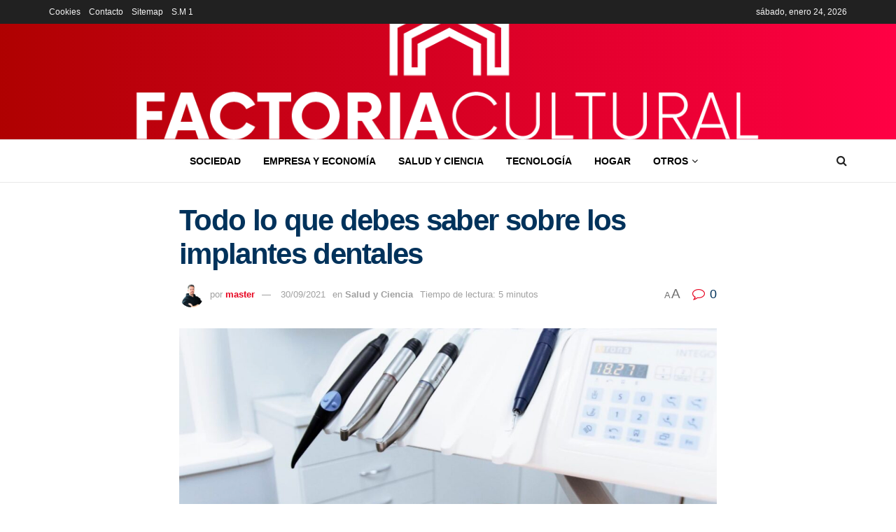

--- FILE ---
content_type: text/html; charset=UTF-8
request_url: https://factoriacultural.es/salud-y-ciencia/todo-lo-que-debes-saber-sobre-los-implantes-dentales/
body_size: 30839
content:
<!doctype html>
<!--[if lt IE 7]> <html class="no-js lt-ie9 lt-ie8 lt-ie7" lang="es" prefix="og: https://ogp.me/ns#"> <![endif]-->
<!--[if IE 7]>    <html class="no-js lt-ie9 lt-ie8" lang="es" prefix="og: https://ogp.me/ns#"> <![endif]-->
<!--[if IE 8]>    <html class="no-js lt-ie9" lang="es" prefix="og: https://ogp.me/ns#"> <![endif]-->
<!--[if IE 9]>    <html class="no-js lt-ie10" lang="es" prefix="og: https://ogp.me/ns#"> <![endif]-->
<!--[if gt IE 8]><!--> <html class="no-js" lang="es" prefix="og: https://ogp.me/ns#"> <!--<![endif]-->
<head><meta http-equiv="Content-Type" content="text/html; charset=UTF-8" /><script>if(navigator.userAgent.match(/MSIE|Internet Explorer/i)||navigator.userAgent.match(/Trident\/7\..*?rv:11/i)){var href=document.location.href;if(!href.match(/[?&]nowprocket/)){if(href.indexOf("?")==-1){if(href.indexOf("#")==-1){document.location.href=href+"?nowprocket=1"}else{document.location.href=href.replace("#","?nowprocket=1#")}}else{if(href.indexOf("#")==-1){document.location.href=href+"&nowprocket=1"}else{document.location.href=href.replace("#","&nowprocket=1#")}}}}</script><script>class RocketLazyLoadScripts{constructor(){this.v="1.2.3",this.triggerEvents=["keydown","mousedown","mousemove","touchmove","touchstart","touchend","wheel"],this.userEventHandler=this._triggerListener.bind(this),this.touchStartHandler=this._onTouchStart.bind(this),this.touchMoveHandler=this._onTouchMove.bind(this),this.touchEndHandler=this._onTouchEnd.bind(this),this.clickHandler=this._onClick.bind(this),this.interceptedClicks=[],window.addEventListener("pageshow",t=>{this.persisted=t.persisted}),window.addEventListener("DOMContentLoaded",()=>{this._preconnect3rdParties()}),this.delayedScripts={normal:[],async:[],defer:[]},this.trash=[],this.allJQueries=[]}_addUserInteractionListener(t){if(document.hidden){t._triggerListener();return}this.triggerEvents.forEach(e=>window.addEventListener(e,t.userEventHandler,{passive:!0})),window.addEventListener("touchstart",t.touchStartHandler,{passive:!0}),window.addEventListener("mousedown",t.touchStartHandler),document.addEventListener("visibilitychange",t.userEventHandler)}_removeUserInteractionListener(){this.triggerEvents.forEach(t=>window.removeEventListener(t,this.userEventHandler,{passive:!0})),document.removeEventListener("visibilitychange",this.userEventHandler)}_onTouchStart(t){"HTML"!==t.target.tagName&&(window.addEventListener("touchend",this.touchEndHandler),window.addEventListener("mouseup",this.touchEndHandler),window.addEventListener("touchmove",this.touchMoveHandler,{passive:!0}),window.addEventListener("mousemove",this.touchMoveHandler),t.target.addEventListener("click",this.clickHandler),this._renameDOMAttribute(t.target,"onclick","rocket-onclick"),this._pendingClickStarted())}_onTouchMove(t){window.removeEventListener("touchend",this.touchEndHandler),window.removeEventListener("mouseup",this.touchEndHandler),window.removeEventListener("touchmove",this.touchMoveHandler,{passive:!0}),window.removeEventListener("mousemove",this.touchMoveHandler),t.target.removeEventListener("click",this.clickHandler),this._renameDOMAttribute(t.target,"rocket-onclick","onclick"),this._pendingClickFinished()}_onTouchEnd(t){window.removeEventListener("touchend",this.touchEndHandler),window.removeEventListener("mouseup",this.touchEndHandler),window.removeEventListener("touchmove",this.touchMoveHandler,{passive:!0}),window.removeEventListener("mousemove",this.touchMoveHandler)}_onClick(t){t.target.removeEventListener("click",this.clickHandler),this._renameDOMAttribute(t.target,"rocket-onclick","onclick"),this.interceptedClicks.push(t),t.preventDefault(),t.stopPropagation(),t.stopImmediatePropagation(),this._pendingClickFinished()}_replayClicks(){window.removeEventListener("touchstart",this.touchStartHandler,{passive:!0}),window.removeEventListener("mousedown",this.touchStartHandler),this.interceptedClicks.forEach(t=>{t.target.dispatchEvent(new MouseEvent("click",{view:t.view,bubbles:!0,cancelable:!0}))})}_waitForPendingClicks(){return new Promise(t=>{this._isClickPending?this._pendingClickFinished=t:t()})}_pendingClickStarted(){this._isClickPending=!0}_pendingClickFinished(){this._isClickPending=!1}_renameDOMAttribute(t,e,r){t.hasAttribute&&t.hasAttribute(e)&&(event.target.setAttribute(r,event.target.getAttribute(e)),event.target.removeAttribute(e))}_triggerListener(){this._removeUserInteractionListener(this),"loading"===document.readyState?document.addEventListener("DOMContentLoaded",this._loadEverythingNow.bind(this)):this._loadEverythingNow()}_preconnect3rdParties(){let t=[];document.querySelectorAll("script[type=rocketlazyloadscript]").forEach(e=>{if(e.hasAttribute("src")){let r=new URL(e.src).origin;r!==location.origin&&t.push({src:r,crossOrigin:e.crossOrigin||"module"===e.getAttribute("data-rocket-type")})}}),t=[...new Map(t.map(t=>[JSON.stringify(t),t])).values()],this._batchInjectResourceHints(t,"preconnect")}async _loadEverythingNow(){this.lastBreath=Date.now(),this._delayEventListeners(this),this._delayJQueryReady(this),this._handleDocumentWrite(),this._registerAllDelayedScripts(),this._preloadAllScripts(),await this._loadScriptsFromList(this.delayedScripts.normal),await this._loadScriptsFromList(this.delayedScripts.defer),await this._loadScriptsFromList(this.delayedScripts.async);try{await this._triggerDOMContentLoaded(),await this._triggerWindowLoad()}catch(t){console.error(t)}window.dispatchEvent(new Event("rocket-allScriptsLoaded")),this._waitForPendingClicks().then(()=>{this._replayClicks()}),this._emptyTrash()}_registerAllDelayedScripts(){document.querySelectorAll("script[type=rocketlazyloadscript]").forEach(t=>{t.hasAttribute("data-rocket-src")?t.hasAttribute("async")&&!1!==t.async?this.delayedScripts.async.push(t):t.hasAttribute("defer")&&!1!==t.defer||"module"===t.getAttribute("data-rocket-type")?this.delayedScripts.defer.push(t):this.delayedScripts.normal.push(t):this.delayedScripts.normal.push(t)})}async _transformScript(t){return new Promise((await this._littleBreath(),navigator.userAgent.indexOf("Firefox/")>0||""===navigator.vendor)?e=>{let r=document.createElement("script");[...t.attributes].forEach(t=>{let e=t.nodeName;"type"!==e&&("data-rocket-type"===e&&(e="type"),"data-rocket-src"===e&&(e="src"),r.setAttribute(e,t.nodeValue))}),t.text&&(r.text=t.text),r.hasAttribute("src")?(r.addEventListener("load",e),r.addEventListener("error",e)):(r.text=t.text,e());try{t.parentNode.replaceChild(r,t)}catch(i){e()}}:async e=>{function r(){t.setAttribute("data-rocket-status","failed"),e()}try{let i=t.getAttribute("data-rocket-type"),n=t.getAttribute("data-rocket-src");t.text,i?(t.type=i,t.removeAttribute("data-rocket-type")):t.removeAttribute("type"),t.addEventListener("load",function r(){t.setAttribute("data-rocket-status","executed"),e()}),t.addEventListener("error",r),n?(t.removeAttribute("data-rocket-src"),t.src=n):t.src="data:text/javascript;base64,"+window.btoa(unescape(encodeURIComponent(t.text)))}catch(s){r()}})}async _loadScriptsFromList(t){let e=t.shift();return e&&e.isConnected?(await this._transformScript(e),this._loadScriptsFromList(t)):Promise.resolve()}_preloadAllScripts(){this._batchInjectResourceHints([...this.delayedScripts.normal,...this.delayedScripts.defer,...this.delayedScripts.async],"preload")}_batchInjectResourceHints(t,e){var r=document.createDocumentFragment();t.forEach(t=>{let i=t.getAttribute&&t.getAttribute("data-rocket-src")||t.src;if(i){let n=document.createElement("link");n.href=i,n.rel=e,"preconnect"!==e&&(n.as="script"),t.getAttribute&&"module"===t.getAttribute("data-rocket-type")&&(n.crossOrigin=!0),t.crossOrigin&&(n.crossOrigin=t.crossOrigin),t.integrity&&(n.integrity=t.integrity),r.appendChild(n),this.trash.push(n)}}),document.head.appendChild(r)}_delayEventListeners(t){let e={};function r(t,r){!function t(r){!e[r]&&(e[r]={originalFunctions:{add:r.addEventListener,remove:r.removeEventListener},eventsToRewrite:[]},r.addEventListener=function(){arguments[0]=i(arguments[0]),e[r].originalFunctions.add.apply(r,arguments)},r.removeEventListener=function(){arguments[0]=i(arguments[0]),e[r].originalFunctions.remove.apply(r,arguments)});function i(t){return e[r].eventsToRewrite.indexOf(t)>=0?"rocket-"+t:t}}(t),e[t].eventsToRewrite.push(r)}function i(t,e){let r=t[e];Object.defineProperty(t,e,{get:()=>r||function(){},set(i){t["rocket"+e]=r=i}})}r(document,"DOMContentLoaded"),r(window,"DOMContentLoaded"),r(window,"load"),r(window,"pageshow"),r(document,"readystatechange"),i(document,"onreadystatechange"),i(window,"onload"),i(window,"onpageshow")}_delayJQueryReady(t){let e;function r(r){if(r&&r.fn&&!t.allJQueries.includes(r)){r.fn.ready=r.fn.init.prototype.ready=function(e){return t.domReadyFired?e.bind(document)(r):document.addEventListener("rocket-DOMContentLoaded",()=>e.bind(document)(r)),r([])};let i=r.fn.on;r.fn.on=r.fn.init.prototype.on=function(){if(this[0]===window){function t(t){return t.split(" ").map(t=>"load"===t||0===t.indexOf("load.")?"rocket-jquery-load":t).join(" ")}"string"==typeof arguments[0]||arguments[0]instanceof String?arguments[0]=t(arguments[0]):"object"==typeof arguments[0]&&Object.keys(arguments[0]).forEach(e=>{let r=arguments[0][e];delete arguments[0][e],arguments[0][t(e)]=r})}return i.apply(this,arguments),this},t.allJQueries.push(r)}e=r}r(window.jQuery),Object.defineProperty(window,"jQuery",{get:()=>e,set(t){r(t)}})}async _triggerDOMContentLoaded(){this.domReadyFired=!0,await this._littleBreath(),document.dispatchEvent(new Event("rocket-DOMContentLoaded")),await this._littleBreath(),window.dispatchEvent(new Event("rocket-DOMContentLoaded")),await this._littleBreath(),document.dispatchEvent(new Event("rocket-readystatechange")),await this._littleBreath(),document.rocketonreadystatechange&&document.rocketonreadystatechange()}async _triggerWindowLoad(){await this._littleBreath(),window.dispatchEvent(new Event("rocket-load")),await this._littleBreath(),window.rocketonload&&window.rocketonload(),await this._littleBreath(),this.allJQueries.forEach(t=>t(window).trigger("rocket-jquery-load")),await this._littleBreath();let t=new Event("rocket-pageshow");t.persisted=this.persisted,window.dispatchEvent(t),await this._littleBreath(),window.rocketonpageshow&&window.rocketonpageshow({persisted:this.persisted})}_handleDocumentWrite(){let t=new Map;document.write=document.writeln=function(e){let r=document.currentScript;r||console.error("WPRocket unable to document.write this: "+e);let i=document.createRange(),n=r.parentElement,s=t.get(r);void 0===s&&(s=r.nextSibling,t.set(r,s));let a=document.createDocumentFragment();i.setStart(a,0),a.appendChild(i.createContextualFragment(e)),n.insertBefore(a,s)}}async _littleBreath(){Date.now()-this.lastBreath>45&&(await this._requestAnimFrame(),this.lastBreath=Date.now())}async _requestAnimFrame(){return document.hidden?new Promise(t=>setTimeout(t)):new Promise(t=>requestAnimationFrame(t))}_emptyTrash(){this.trash.forEach(t=>t.remove())}static run(){let t=new RocketLazyLoadScripts;t._addUserInteractionListener(t)}}RocketLazyLoadScripts.run();</script>
    
    <meta name='viewport' content='width=device-width, initial-scale=1, user-scalable=yes' />
    <link rel="profile" href="http://gmpg.org/xfn/11" />
    <link rel="pingback" href="https://factoriacultural.es/xmlrpc.php" />
    			<script type="rocketlazyloadscript" data-rocket-type="text/javascript">
			  var jnews_ajax_url = '/?ajax-request=jnews'
			</script>
			<script type="rocketlazyloadscript" data-rocket-type="text/javascript">;window.jnews=window.jnews||{},window.jnews.library=window.jnews.library||{},window.jnews.library=function(){"use strict";var e=this;e.win=window,e.doc=document,e.noop=function(){},e.globalBody=e.doc.getElementsByTagName("body")[0],e.globalBody=e.globalBody?e.globalBody:e.doc,e.win.jnewsDataStorage=e.win.jnewsDataStorage||{_storage:new WeakMap,put:function(e,t,n){this._storage.has(e)||this._storage.set(e,new Map),this._storage.get(e).set(t,n)},get:function(e,t){return this._storage.get(e).get(t)},has:function(e,t){return this._storage.has(e)&&this._storage.get(e).has(t)},remove:function(e,t){var n=this._storage.get(e).delete(t);return 0===!this._storage.get(e).size&&this._storage.delete(e),n}},e.windowWidth=function(){return e.win.innerWidth||e.docEl.clientWidth||e.globalBody.clientWidth},e.windowHeight=function(){return e.win.innerHeight||e.docEl.clientHeight||e.globalBody.clientHeight},e.requestAnimationFrame=e.win.requestAnimationFrame||e.win.webkitRequestAnimationFrame||e.win.mozRequestAnimationFrame||e.win.msRequestAnimationFrame||window.oRequestAnimationFrame||function(e){return setTimeout(e,1e3/60)},e.cancelAnimationFrame=e.win.cancelAnimationFrame||e.win.webkitCancelAnimationFrame||e.win.webkitCancelRequestAnimationFrame||e.win.mozCancelAnimationFrame||e.win.msCancelRequestAnimationFrame||e.win.oCancelRequestAnimationFrame||function(e){clearTimeout(e)},e.classListSupport="classList"in document.createElement("_"),e.hasClass=e.classListSupport?function(e,t){return e.classList.contains(t)}:function(e,t){return e.className.indexOf(t)>=0},e.addClass=e.classListSupport?function(t,n){e.hasClass(t,n)||t.classList.add(n)}:function(t,n){e.hasClass(t,n)||(t.className+=" "+n)},e.removeClass=e.classListSupport?function(t,n){e.hasClass(t,n)&&t.classList.remove(n)}:function(t,n){e.hasClass(t,n)&&(t.className=t.className.replace(n,""))},e.objKeys=function(e){var t=[];for(var n in e)Object.prototype.hasOwnProperty.call(e,n)&&t.push(n);return t},e.isObjectSame=function(e,t){var n=!0;return JSON.stringify(e)!==JSON.stringify(t)&&(n=!1),n},e.extend=function(){for(var e,t,n,o=arguments[0]||{},i=1,a=arguments.length;i<a;i++)if(null!==(e=arguments[i]))for(t in e)o!==(n=e[t])&&void 0!==n&&(o[t]=n);return o},e.dataStorage=e.win.jnewsDataStorage,e.isVisible=function(e){return 0!==e.offsetWidth&&0!==e.offsetHeight||e.getBoundingClientRect().length},e.getHeight=function(e){return e.offsetHeight||e.clientHeight||e.getBoundingClientRect().height},e.getWidth=function(e){return e.offsetWidth||e.clientWidth||e.getBoundingClientRect().width},e.supportsPassive=!1;try{var t=Object.defineProperty({},"passive",{get:function(){e.supportsPassive=!0}});"createEvent"in e.doc?e.win.addEventListener("test",null,t):"fireEvent"in e.doc&&e.win.attachEvent("test",null)}catch(e){}e.passiveOption=!!e.supportsPassive&&{passive:!0},e.setStorage=function(e,t){e="jnews-"+e;var n={expired:Math.floor(((new Date).getTime()+432e5)/1e3)};t=Object.assign(n,t);localStorage.setItem(e,JSON.stringify(t))},e.getStorage=function(e){e="jnews-"+e;var t=localStorage.getItem(e);return null!==t&&0<t.length?JSON.parse(localStorage.getItem(e)):{}},e.expiredStorage=function(){var t,n="jnews-";for(var o in localStorage)o.indexOf(n)>-1&&"undefined"!==(t=e.getStorage(o.replace(n,""))).expired&&t.expired<Math.floor((new Date).getTime()/1e3)&&localStorage.removeItem(o)},e.addEvents=function(t,n,o){for(var i in n){var a=["touchstart","touchmove"].indexOf(i)>=0&&!o&&e.passiveOption;"createEvent"in e.doc?t.addEventListener(i,n[i],a):"fireEvent"in e.doc&&t.attachEvent("on"+i,n[i])}},e.removeEvents=function(t,n){for(var o in n)"createEvent"in e.doc?t.removeEventListener(o,n[o]):"fireEvent"in e.doc&&t.detachEvent("on"+o,n[o])},e.triggerEvents=function(t,n,o){var i;o=o||{detail:null};return"createEvent"in e.doc?(!(i=e.doc.createEvent("CustomEvent")||new CustomEvent(n)).initCustomEvent||i.initCustomEvent(n,!0,!1,o),void t.dispatchEvent(i)):"fireEvent"in e.doc?((i=e.doc.createEventObject()).eventType=n,void t.fireEvent("on"+i.eventType,i)):void 0},e.getParents=function(t,n){void 0===n&&(n=e.doc);for(var o=[],i=t.parentNode,a=!1;!a;)if(i){var r=i;r.querySelectorAll(n).length?a=!0:(o.push(r),i=r.parentNode)}else o=[],a=!0;return o},e.forEach=function(e,t,n){for(var o=0,i=e.length;o<i;o++)t.call(n,e[o],o)},e.getText=function(e){return e.innerText||e.textContent},e.setText=function(e,t){var n="object"==typeof t?t.innerText||t.textContent:t;e.innerText&&(e.innerText=n),e.textContent&&(e.textContent=n)},e.httpBuildQuery=function(t){return e.objKeys(t).reduce(function t(n){var o=arguments.length>1&&void 0!==arguments[1]?arguments[1]:null;return function(i,a){var r=n[a];a=encodeURIComponent(a);var s=o?"".concat(o,"[").concat(a,"]"):a;return null==r||"function"==typeof r?(i.push("".concat(s,"=")),i):["number","boolean","string"].includes(typeof r)?(i.push("".concat(s,"=").concat(encodeURIComponent(r))),i):(i.push(e.objKeys(r).reduce(t(r,s),[]).join("&")),i)}}(t),[]).join("&")},e.get=function(t,n,o,i){return o="function"==typeof o?o:e.noop,e.ajax("GET",t,n,o,i)},e.post=function(t,n,o,i){return o="function"==typeof o?o:e.noop,e.ajax("POST",t,n,o,i)},e.ajax=function(t,n,o,i,a){var r=new XMLHttpRequest,s=n,c=e.httpBuildQuery(o);if(t=-1!=["GET","POST"].indexOf(t)?t:"GET",r.open(t,s+("GET"==t?"?"+c:""),!0),"POST"==t&&r.setRequestHeader("Content-type","application/x-www-form-urlencoded"),r.setRequestHeader("X-Requested-With","XMLHttpRequest"),r.onreadystatechange=function(){4===r.readyState&&200<=r.status&&300>r.status&&"function"==typeof i&&i.call(void 0,r.response)},void 0!==a&&!a){return{xhr:r,send:function(){r.send("POST"==t?c:null)}}}return r.send("POST"==t?c:null),{xhr:r}},e.scrollTo=function(t,n,o){function i(e,t,n){this.start=this.position(),this.change=e-this.start,this.currentTime=0,this.increment=20,this.duration=void 0===n?500:n,this.callback=t,this.finish=!1,this.animateScroll()}return Math.easeInOutQuad=function(e,t,n,o){return(e/=o/2)<1?n/2*e*e+t:-n/2*(--e*(e-2)-1)+t},i.prototype.stop=function(){this.finish=!0},i.prototype.move=function(t){e.doc.documentElement.scrollTop=t,e.globalBody.parentNode.scrollTop=t,e.globalBody.scrollTop=t},i.prototype.position=function(){return e.doc.documentElement.scrollTop||e.globalBody.parentNode.scrollTop||e.globalBody.scrollTop},i.prototype.animateScroll=function(){this.currentTime+=this.increment;var t=Math.easeInOutQuad(this.currentTime,this.start,this.change,this.duration);this.move(t),this.currentTime<this.duration&&!this.finish?e.requestAnimationFrame.call(e.win,this.animateScroll.bind(this)):this.callback&&"function"==typeof this.callback&&this.callback()},new i(t,n,o)},e.unwrap=function(t){var n,o=t;e.forEach(t,(function(e,t){n?n+=e:n=e})),o.replaceWith(n)},e.performance={start:function(e){performance.mark(e+"Start")},stop:function(e){performance.mark(e+"End"),performance.measure(e,e+"Start",e+"End")}},e.fps=function(){var t=0,n=0,o=0;!function(){var i=t=0,a=0,r=0,s=document.getElementById("fpsTable"),c=function(t){void 0===document.getElementsByTagName("body")[0]?e.requestAnimationFrame.call(e.win,(function(){c(t)})):document.getElementsByTagName("body")[0].appendChild(t)};null===s&&((s=document.createElement("div")).style.position="fixed",s.style.top="120px",s.style.left="10px",s.style.width="100px",s.style.height="20px",s.style.border="1px solid black",s.style.fontSize="11px",s.style.zIndex="100000",s.style.backgroundColor="white",s.id="fpsTable",c(s));var l=function(){o++,n=Date.now(),(a=(o/(r=(n-t)/1e3)).toPrecision(2))!=i&&(i=a,s.innerHTML=i+"fps"),1<r&&(t=n,o=0),e.requestAnimationFrame.call(e.win,l)};l()}()},e.instr=function(e,t){for(var n=0;n<t.length;n++)if(-1!==e.toLowerCase().indexOf(t[n].toLowerCase()))return!0},e.winLoad=function(t,n){function o(o){if("complete"===e.doc.readyState||"interactive"===e.doc.readyState)return!o||n?setTimeout(t,n||1):t(o),1}o()||e.addEvents(e.win,{load:o})},e.docReady=function(t,n){function o(o){if("complete"===e.doc.readyState||"interactive"===e.doc.readyState)return!o||n?setTimeout(t,n||1):t(o),1}o()||e.addEvents(e.doc,{DOMContentLoaded:o})},e.fireOnce=function(){e.docReady((function(){e.assets=e.assets||[],e.assets.length&&(e.boot(),e.load_assets())}),50)},e.boot=function(){e.length&&e.doc.querySelectorAll("style[media]").forEach((function(e){"not all"==e.getAttribute("media")&&e.removeAttribute("media")}))},e.create_js=function(t,n){var o=e.doc.createElement("script");switch(o.setAttribute("src",t),n){case"defer":o.setAttribute("defer",!0);break;case"async":o.setAttribute("async",!0);break;case"deferasync":o.setAttribute("defer",!0),o.setAttribute("async",!0)}e.globalBody.appendChild(o)},e.load_assets=function(){"object"==typeof e.assets&&e.forEach(e.assets.slice(0),(function(t,n){var o="";t.defer&&(o+="defer"),t.async&&(o+="async"),e.create_js(t.url,o);var i=e.assets.indexOf(t);i>-1&&e.assets.splice(i,1)})),e.assets=jnewsoption.au_scripts=window.jnewsads=[]},e.setCookie=function(e,t,n){var o="";if(n){var i=new Date;i.setTime(i.getTime()+24*n*60*60*1e3),o="; expires="+i.toUTCString()}document.cookie=e+"="+(t||"")+o+"; path=/"},e.getCookie=function(e){for(var t=e+"=",n=document.cookie.split(";"),o=0;o<n.length;o++){for(var i=n[o];" "==i.charAt(0);)i=i.substring(1,i.length);if(0==i.indexOf(t))return i.substring(t.length,i.length)}return null},e.eraseCookie=function(e){document.cookie=e+"=; Path=/; Expires=Thu, 01 Jan 1970 00:00:01 GMT;"},e.docReady((function(){e.globalBody=e.globalBody==e.doc?e.doc.getElementsByTagName("body")[0]:e.globalBody,e.globalBody=e.globalBody?e.globalBody:e.doc})),e.winLoad((function(){e.winLoad((function(){var t=!1;if(void 0!==window.jnewsadmin)if(void 0!==window.file_version_checker){var n=e.objKeys(window.file_version_checker);n.length?n.forEach((function(e){t||"10.0.4"===window.file_version_checker[e]||(t=!0)})):t=!0}else t=!0;t&&(window.jnewsHelper.getMessage(),window.jnewsHelper.getNotice())}),2500)}))},window.jnews.library=new window.jnews.library;</script><script type="rocketlazyloadscript" data-rocket-type="module">;/*! instant.page v5.1.1 - (C) 2019-2020 Alexandre Dieulot - https://instant.page/license */
let t,e;const n=new Set,o=document.createElement("link"),i=o.relList&&o.relList.supports&&o.relList.supports("prefetch")&&window.IntersectionObserver&&"isIntersecting"in IntersectionObserverEntry.prototype,s="instantAllowQueryString"in document.body.dataset,a="instantAllowExternalLinks"in document.body.dataset,r="instantWhitelist"in document.body.dataset,c="instantMousedownShortcut"in document.body.dataset,d=1111;let l=65,u=!1,f=!1,m=!1;if("instantIntensity"in document.body.dataset){const t=document.body.dataset.instantIntensity;if("mousedown"==t.substr(0,9))u=!0,"mousedown-only"==t&&(f=!0);else if("viewport"==t.substr(0,8))navigator.connection&&(navigator.connection.saveData||navigator.connection.effectiveType&&navigator.connection.effectiveType.includes("2g"))||("viewport"==t?document.documentElement.clientWidth*document.documentElement.clientHeight<45e4&&(m=!0):"viewport-all"==t&&(m=!0));else{const e=parseInt(t);isNaN(e)||(l=e)}}if(i){const n={capture:!0,passive:!0};if(f||document.addEventListener("touchstart",(function(t){e=performance.now();const n=t.target.closest("a");h(n)&&v(n.href)}),n),u?c||document.addEventListener("mousedown",(function(t){const e=t.target.closest("a");h(e)&&v(e.href)}),n):document.addEventListener("mouseover",(function(n){if(performance.now()-e<d)return;if(!("closest"in n.target))return;const o=n.target.closest("a");h(o)&&(o.addEventListener("mouseout",p,{passive:!0}),t=setTimeout((()=>{v(o.href),t=void 0}),l))}),n),c&&document.addEventListener("mousedown",(function(t){if(performance.now()-e<d)return;const n=t.target.closest("a");if(t.which>1||t.metaKey||t.ctrlKey)return;if(!n)return;n.addEventListener("click",(function(t){1337!=t.detail&&t.preventDefault()}),{capture:!0,passive:!1,once:!0});const o=new MouseEvent("click",{view:window,bubbles:!0,cancelable:!1,detail:1337});n.dispatchEvent(o)}),n),m){let t;(t=window.requestIdleCallback?t=>{requestIdleCallback(t,{timeout:1500})}:t=>{t()})((()=>{const t=new IntersectionObserver((e=>{e.forEach((e=>{if(e.isIntersecting){const n=e.target;t.unobserve(n),v(n.href)}}))}));document.querySelectorAll("a").forEach((e=>{h(e)&&t.observe(e)}))}))}}function p(e){e.relatedTarget&&e.target.closest("a")==e.relatedTarget.closest("a")||t&&(clearTimeout(t),t=void 0)}function h(t){if(t&&t.href&&(!r||"instant"in t.dataset)&&(a||t.origin==location.origin||"instant"in t.dataset)&&["http:","https:"].includes(t.protocol)&&("http:"!=t.protocol||"https:"!=location.protocol)&&(s||!t.search||"instant"in t.dataset)&&!(t.hash&&t.pathname+t.search==location.pathname+location.search||"noInstant"in t.dataset))return!0}function v(t){if(n.has(t))return;const e=document.createElement("link");e.rel="prefetch",e.href=t,document.head.appendChild(e),n.add(t)}</script>
<!-- Optimización para motores de búsqueda de Rank Math -  https://rankmath.com/ -->
<title>ℹ Todo lo que debes saber sobre los implantes dentales</title><link rel="preload" as="style" href="https://fonts.googleapis.com/css?family=Bebas%20Neue%3Areguler&#038;display=swap" /><link rel="stylesheet" href="https://fonts.googleapis.com/css?family=Bebas%20Neue%3Areguler&#038;display=swap" media="print" onload="this.media='all'" /><noscript><link rel="stylesheet" href="https://fonts.googleapis.com/css?family=Bebas%20Neue%3Areguler&#038;display=swap" /></noscript><link rel="stylesheet" href="https://factoriacultural.es/wp-content/cache/min/1/4daaa87274e922a5393c81a0fa5099a7.css" media="all" data-minify="1" />
<meta name="description" content="La sonrisa es uno de los aspectos más importante de la imagen personal, por eso, cuando no estamos a gusto con nuestra sonrisa, podemos perder la confianza y"/>
<meta name="robots" content="follow, index, max-snippet:-1, max-video-preview:-1, max-image-preview:large"/>
<link rel="canonical" href="https://factoriacultural.es/salud-y-ciencia/todo-lo-que-debes-saber-sobre-los-implantes-dentales/" />
<meta property="og:locale" content="es_ES" />
<meta property="og:type" content="article" />
<meta property="og:title" content="ℹ Todo lo que debes saber sobre los implantes dentales" />
<meta property="og:description" content="La sonrisa es uno de los aspectos más importante de la imagen personal, por eso, cuando no estamos a gusto con nuestra sonrisa, podemos perder la confianza y" />
<meta property="og:url" content="https://factoriacultural.es/salud-y-ciencia/todo-lo-que-debes-saber-sobre-los-implantes-dentales/" />
<meta property="og:site_name" content="Factoría Cultural | Web Oficial" />
<meta property="article:section" content="Salud y Ciencia" />
<meta property="og:updated_time" content="2024-02-19T11:06:31+01:00" />
<meta property="og:image" content="https://factoriacultural.es/wp-content/uploads/2021/09/implantes-dentales.jpg" />
<meta property="og:image:secure_url" content="https://factoriacultural.es/wp-content/uploads/2021/09/implantes-dentales.jpg" />
<meta property="og:image:width" content="1190" />
<meta property="og:image:height" content="796" />
<meta property="og:image:alt" content="implantes dentales" />
<meta property="og:image:type" content="image/jpeg" />
<meta property="article:published_time" content="2021-09-30T19:00:01+02:00" />
<meta property="article:modified_time" content="2024-02-19T11:06:31+01:00" />
<meta name="twitter:card" content="summary_large_image" />
<meta name="twitter:title" content="ℹ Todo lo que debes saber sobre los implantes dentales" />
<meta name="twitter:description" content="La sonrisa es uno de los aspectos más importante de la imagen personal, por eso, cuando no estamos a gusto con nuestra sonrisa, podemos perder la confianza y" />
<meta name="twitter:image" content="https://factoriacultural.es/wp-content/uploads/2021/09/implantes-dentales.jpg" />
<meta name="twitter:label1" content="Escrito por" />
<meta name="twitter:data1" content="master" />
<meta name="twitter:label2" content="Tiempo de lectura" />
<meta name="twitter:data2" content="5 minutos" />
<script type="application/ld+json" class="rank-math-schema">{"@context":"https://schema.org","@graph":[{"@type":["Person","Organization"],"@id":"https://factoriacultural.es/#person","name":"Factor\u00eda Cultural | Web Oficial"},{"@type":"WebSite","@id":"https://factoriacultural.es/#website","url":"https://factoriacultural.es","name":"Factor\u00eda Cultural | Web Oficial","publisher":{"@id":"https://factoriacultural.es/#person"},"inLanguage":"es"},{"@type":"ImageObject","@id":"https://factoriacultural.es/wp-content/uploads/2021/09/implantes-dentales.jpg","url":"https://factoriacultural.es/wp-content/uploads/2021/09/implantes-dentales.jpg","width":"1190","height":"796","caption":"implantes dentales","inLanguage":"es"},{"@type":"WebPage","@id":"https://factoriacultural.es/salud-y-ciencia/todo-lo-que-debes-saber-sobre-los-implantes-dentales/#webpage","url":"https://factoriacultural.es/salud-y-ciencia/todo-lo-que-debes-saber-sobre-los-implantes-dentales/","name":"\u2139 Todo lo que debes saber sobre los implantes dentales","datePublished":"2021-09-30T19:00:01+02:00","dateModified":"2024-02-19T11:06:31+01:00","isPartOf":{"@id":"https://factoriacultural.es/#website"},"primaryImageOfPage":{"@id":"https://factoriacultural.es/wp-content/uploads/2021/09/implantes-dentales.jpg"},"inLanguage":"es"},{"@type":"Person","@id":"https://factoriacultural.es/author/master/","name":"master","url":"https://factoriacultural.es/author/master/","image":{"@type":"ImageObject","@id":"https://secure.gravatar.com/avatar/2e5fe7a662a82e37dca88a94d68bf23f?s=96&amp;r=g","url":"https://secure.gravatar.com/avatar/2e5fe7a662a82e37dca88a94d68bf23f?s=96&amp;r=g","caption":"master","inLanguage":"es"},"sameAs":["https://factoriacultural.es"]},{"@type":"BlogPosting","headline":"\u2139 \u2139 Todo lo que debes saber sobre los implantes dentales","datePublished":"2021-09-30T19:00:01+02:00","dateModified":"2024-02-19T11:06:31+01:00","articleSection":"Salud y Ciencia","author":{"@id":"https://factoriacultural.es/author/master/","name":"master"},"publisher":{"@id":"https://factoriacultural.es/#person"},"description":"La sonrisa es uno de los aspectos m\u00e1s importante de la imagen personal, por eso, cuando no estamos a gusto con nuestra sonrisa, podemos perder la confianza y","name":"\u2139 \u2139 Todo lo que debes saber sobre los implantes dentales","@id":"https://factoriacultural.es/salud-y-ciencia/todo-lo-que-debes-saber-sobre-los-implantes-dentales/#richSnippet","isPartOf":{"@id":"https://factoriacultural.es/salud-y-ciencia/todo-lo-que-debes-saber-sobre-los-implantes-dentales/#webpage"},"image":{"@id":"https://factoriacultural.es/wp-content/uploads/2021/09/implantes-dentales.jpg"},"inLanguage":"es","mainEntityOfPage":{"@id":"https://factoriacultural.es/salud-y-ciencia/todo-lo-que-debes-saber-sobre-los-implantes-dentales/#webpage"}}]}</script>
<!-- /Plugin Rank Math WordPress SEO -->

<link rel='dns-prefetch' href='//fonts.googleapis.com' />
<link rel='preconnect' href='https://fonts.gstatic.com' />
<link rel="alternate" type="application/rss+xml" title="Factoría Cultural | Web Oficial &raquo; Feed" href="https://factoriacultural.es/feed/" />
<link rel="alternate" type="application/rss+xml" title="Factoría Cultural | Web Oficial &raquo; Feed de los comentarios" href="https://factoriacultural.es/comments/feed/" />
<style id='wp-emoji-styles-inline-css' type='text/css'>

	img.wp-smiley, img.emoji {
		display: inline !important;
		border: none !important;
		box-shadow: none !important;
		height: 1em !important;
		width: 1em !important;
		margin: 0 0.07em !important;
		vertical-align: -0.1em !important;
		background: none !important;
		padding: 0 !important;
	}
</style>

<style id='rank-math-toc-block-style-inline-css' type='text/css'>
.wp-block-rank-math-toc-block nav ol{counter-reset:item}.wp-block-rank-math-toc-block nav ol li{display:block}.wp-block-rank-math-toc-block nav ol li:before{content:counters(item, ".") ". ";counter-increment:item}

</style>
<style id='classic-theme-styles-inline-css' type='text/css'>
/*! This file is auto-generated */
.wp-block-button__link{color:#fff;background-color:#32373c;border-radius:9999px;box-shadow:none;text-decoration:none;padding:calc(.667em + 2px) calc(1.333em + 2px);font-size:1.125em}.wp-block-file__button{background:#32373c;color:#fff;text-decoration:none}
</style>
<style id='global-styles-inline-css' type='text/css'>
body{--wp--preset--color--black: #000000;--wp--preset--color--cyan-bluish-gray: #abb8c3;--wp--preset--color--white: #ffffff;--wp--preset--color--pale-pink: #f78da7;--wp--preset--color--vivid-red: #cf2e2e;--wp--preset--color--luminous-vivid-orange: #ff6900;--wp--preset--color--luminous-vivid-amber: #fcb900;--wp--preset--color--light-green-cyan: #7bdcb5;--wp--preset--color--vivid-green-cyan: #00d084;--wp--preset--color--pale-cyan-blue: #8ed1fc;--wp--preset--color--vivid-cyan-blue: #0693e3;--wp--preset--color--vivid-purple: #9b51e0;--wp--preset--gradient--vivid-cyan-blue-to-vivid-purple: linear-gradient(135deg,rgba(6,147,227,1) 0%,rgb(155,81,224) 100%);--wp--preset--gradient--light-green-cyan-to-vivid-green-cyan: linear-gradient(135deg,rgb(122,220,180) 0%,rgb(0,208,130) 100%);--wp--preset--gradient--luminous-vivid-amber-to-luminous-vivid-orange: linear-gradient(135deg,rgba(252,185,0,1) 0%,rgba(255,105,0,1) 100%);--wp--preset--gradient--luminous-vivid-orange-to-vivid-red: linear-gradient(135deg,rgba(255,105,0,1) 0%,rgb(207,46,46) 100%);--wp--preset--gradient--very-light-gray-to-cyan-bluish-gray: linear-gradient(135deg,rgb(238,238,238) 0%,rgb(169,184,195) 100%);--wp--preset--gradient--cool-to-warm-spectrum: linear-gradient(135deg,rgb(74,234,220) 0%,rgb(151,120,209) 20%,rgb(207,42,186) 40%,rgb(238,44,130) 60%,rgb(251,105,98) 80%,rgb(254,248,76) 100%);--wp--preset--gradient--blush-light-purple: linear-gradient(135deg,rgb(255,206,236) 0%,rgb(152,150,240) 100%);--wp--preset--gradient--blush-bordeaux: linear-gradient(135deg,rgb(254,205,165) 0%,rgb(254,45,45) 50%,rgb(107,0,62) 100%);--wp--preset--gradient--luminous-dusk: linear-gradient(135deg,rgb(255,203,112) 0%,rgb(199,81,192) 50%,rgb(65,88,208) 100%);--wp--preset--gradient--pale-ocean: linear-gradient(135deg,rgb(255,245,203) 0%,rgb(182,227,212) 50%,rgb(51,167,181) 100%);--wp--preset--gradient--electric-grass: linear-gradient(135deg,rgb(202,248,128) 0%,rgb(113,206,126) 100%);--wp--preset--gradient--midnight: linear-gradient(135deg,rgb(2,3,129) 0%,rgb(40,116,252) 100%);--wp--preset--font-size--small: 13px;--wp--preset--font-size--medium: 20px;--wp--preset--font-size--large: 36px;--wp--preset--font-size--x-large: 42px;--wp--preset--spacing--20: 0.44rem;--wp--preset--spacing--30: 0.67rem;--wp--preset--spacing--40: 1rem;--wp--preset--spacing--50: 1.5rem;--wp--preset--spacing--60: 2.25rem;--wp--preset--spacing--70: 3.38rem;--wp--preset--spacing--80: 5.06rem;--wp--preset--shadow--natural: 6px 6px 9px rgba(0, 0, 0, 0.2);--wp--preset--shadow--deep: 12px 12px 50px rgba(0, 0, 0, 0.4);--wp--preset--shadow--sharp: 6px 6px 0px rgba(0, 0, 0, 0.2);--wp--preset--shadow--outlined: 6px 6px 0px -3px rgba(255, 255, 255, 1), 6px 6px rgba(0, 0, 0, 1);--wp--preset--shadow--crisp: 6px 6px 0px rgba(0, 0, 0, 1);}:where(.is-layout-flex){gap: 0.5em;}:where(.is-layout-grid){gap: 0.5em;}body .is-layout-flex{display: flex;}body .is-layout-flex{flex-wrap: wrap;align-items: center;}body .is-layout-flex > *{margin: 0;}body .is-layout-grid{display: grid;}body .is-layout-grid > *{margin: 0;}:where(.wp-block-columns.is-layout-flex){gap: 2em;}:where(.wp-block-columns.is-layout-grid){gap: 2em;}:where(.wp-block-post-template.is-layout-flex){gap: 1.25em;}:where(.wp-block-post-template.is-layout-grid){gap: 1.25em;}.has-black-color{color: var(--wp--preset--color--black) !important;}.has-cyan-bluish-gray-color{color: var(--wp--preset--color--cyan-bluish-gray) !important;}.has-white-color{color: var(--wp--preset--color--white) !important;}.has-pale-pink-color{color: var(--wp--preset--color--pale-pink) !important;}.has-vivid-red-color{color: var(--wp--preset--color--vivid-red) !important;}.has-luminous-vivid-orange-color{color: var(--wp--preset--color--luminous-vivid-orange) !important;}.has-luminous-vivid-amber-color{color: var(--wp--preset--color--luminous-vivid-amber) !important;}.has-light-green-cyan-color{color: var(--wp--preset--color--light-green-cyan) !important;}.has-vivid-green-cyan-color{color: var(--wp--preset--color--vivid-green-cyan) !important;}.has-pale-cyan-blue-color{color: var(--wp--preset--color--pale-cyan-blue) !important;}.has-vivid-cyan-blue-color{color: var(--wp--preset--color--vivid-cyan-blue) !important;}.has-vivid-purple-color{color: var(--wp--preset--color--vivid-purple) !important;}.has-black-background-color{background-color: var(--wp--preset--color--black) !important;}.has-cyan-bluish-gray-background-color{background-color: var(--wp--preset--color--cyan-bluish-gray) !important;}.has-white-background-color{background-color: var(--wp--preset--color--white) !important;}.has-pale-pink-background-color{background-color: var(--wp--preset--color--pale-pink) !important;}.has-vivid-red-background-color{background-color: var(--wp--preset--color--vivid-red) !important;}.has-luminous-vivid-orange-background-color{background-color: var(--wp--preset--color--luminous-vivid-orange) !important;}.has-luminous-vivid-amber-background-color{background-color: var(--wp--preset--color--luminous-vivid-amber) !important;}.has-light-green-cyan-background-color{background-color: var(--wp--preset--color--light-green-cyan) !important;}.has-vivid-green-cyan-background-color{background-color: var(--wp--preset--color--vivid-green-cyan) !important;}.has-pale-cyan-blue-background-color{background-color: var(--wp--preset--color--pale-cyan-blue) !important;}.has-vivid-cyan-blue-background-color{background-color: var(--wp--preset--color--vivid-cyan-blue) !important;}.has-vivid-purple-background-color{background-color: var(--wp--preset--color--vivid-purple) !important;}.has-black-border-color{border-color: var(--wp--preset--color--black) !important;}.has-cyan-bluish-gray-border-color{border-color: var(--wp--preset--color--cyan-bluish-gray) !important;}.has-white-border-color{border-color: var(--wp--preset--color--white) !important;}.has-pale-pink-border-color{border-color: var(--wp--preset--color--pale-pink) !important;}.has-vivid-red-border-color{border-color: var(--wp--preset--color--vivid-red) !important;}.has-luminous-vivid-orange-border-color{border-color: var(--wp--preset--color--luminous-vivid-orange) !important;}.has-luminous-vivid-amber-border-color{border-color: var(--wp--preset--color--luminous-vivid-amber) !important;}.has-light-green-cyan-border-color{border-color: var(--wp--preset--color--light-green-cyan) !important;}.has-vivid-green-cyan-border-color{border-color: var(--wp--preset--color--vivid-green-cyan) !important;}.has-pale-cyan-blue-border-color{border-color: var(--wp--preset--color--pale-cyan-blue) !important;}.has-vivid-cyan-blue-border-color{border-color: var(--wp--preset--color--vivid-cyan-blue) !important;}.has-vivid-purple-border-color{border-color: var(--wp--preset--color--vivid-purple) !important;}.has-vivid-cyan-blue-to-vivid-purple-gradient-background{background: var(--wp--preset--gradient--vivid-cyan-blue-to-vivid-purple) !important;}.has-light-green-cyan-to-vivid-green-cyan-gradient-background{background: var(--wp--preset--gradient--light-green-cyan-to-vivid-green-cyan) !important;}.has-luminous-vivid-amber-to-luminous-vivid-orange-gradient-background{background: var(--wp--preset--gradient--luminous-vivid-amber-to-luminous-vivid-orange) !important;}.has-luminous-vivid-orange-to-vivid-red-gradient-background{background: var(--wp--preset--gradient--luminous-vivid-orange-to-vivid-red) !important;}.has-very-light-gray-to-cyan-bluish-gray-gradient-background{background: var(--wp--preset--gradient--very-light-gray-to-cyan-bluish-gray) !important;}.has-cool-to-warm-spectrum-gradient-background{background: var(--wp--preset--gradient--cool-to-warm-spectrum) !important;}.has-blush-light-purple-gradient-background{background: var(--wp--preset--gradient--blush-light-purple) !important;}.has-blush-bordeaux-gradient-background{background: var(--wp--preset--gradient--blush-bordeaux) !important;}.has-luminous-dusk-gradient-background{background: var(--wp--preset--gradient--luminous-dusk) !important;}.has-pale-ocean-gradient-background{background: var(--wp--preset--gradient--pale-ocean) !important;}.has-electric-grass-gradient-background{background: var(--wp--preset--gradient--electric-grass) !important;}.has-midnight-gradient-background{background: var(--wp--preset--gradient--midnight) !important;}.has-small-font-size{font-size: var(--wp--preset--font-size--small) !important;}.has-medium-font-size{font-size: var(--wp--preset--font-size--medium) !important;}.has-large-font-size{font-size: var(--wp--preset--font-size--large) !important;}.has-x-large-font-size{font-size: var(--wp--preset--font-size--x-large) !important;}
.wp-block-navigation a:where(:not(.wp-element-button)){color: inherit;}
:where(.wp-block-post-template.is-layout-flex){gap: 1.25em;}:where(.wp-block-post-template.is-layout-grid){gap: 1.25em;}
:where(.wp-block-columns.is-layout-flex){gap: 2em;}:where(.wp-block-columns.is-layout-grid){gap: 2em;}
.wp-block-pullquote{font-size: 1.5em;line-height: 1.6;}
</style>





<link rel='preload' as='font' type='font/woff2' crossorigin id='font-awesome-webfont-css' href='https://factoriacultural.es/wp-content/themes/jnews/assets/fonts/font-awesome/fonts/fontawesome-webfont.woff2?v=4.7.0' type='text/css' media='all' />
<link rel='preload' as='font' type='font/woff' crossorigin id='jnews-icon-webfont-css' href='https://factoriacultural.es/wp-content/themes/jnews/assets/fonts/jegicon/fonts/jegicon.woff' type='text/css' media='all' />














<script type="rocketlazyloadscript" data-rocket-type="text/javascript" data-rocket-src="https://factoriacultural.es/wp-includes/js/jquery/jquery.min.js?ver=3.7.1" id="jquery-core-js" defer></script>
<script type="rocketlazyloadscript" data-rocket-type="text/javascript" data-rocket-src="https://factoriacultural.es/wp-includes/js/jquery/jquery-migrate.min.js?ver=3.4.1" id="jquery-migrate-js" defer></script>
<script type="rocketlazyloadscript"></script><link rel="https://api.w.org/" href="https://factoriacultural.es/wp-json/" /><link rel="alternate" type="application/json" href="https://factoriacultural.es/wp-json/wp/v2/posts/5838" /><link rel="EditURI" type="application/rsd+xml" title="RSD" href="https://factoriacultural.es/xmlrpc.php?rsd" />
<meta name="generator" content="WordPress 6.5.7" />
<link rel='shortlink' href='https://factoriacultural.es/?p=5838' />
<link rel="alternate" type="application/json+oembed" href="https://factoriacultural.es/wp-json/oembed/1.0/embed?url=https%3A%2F%2Ffactoriacultural.es%2Fsalud-y-ciencia%2Ftodo-lo-que-debes-saber-sobre-los-implantes-dentales%2F" />
<link rel="alternate" type="text/xml+oembed" href="https://factoriacultural.es/wp-json/oembed/1.0/embed?url=https%3A%2F%2Ffactoriacultural.es%2Fsalud-y-ciencia%2Ftodo-lo-que-debes-saber-sobre-los-implantes-dentales%2F&#038;format=xml" />
<meta name="generator" content="Powered by WPBakery Page Builder - drag and drop page builder for WordPress."/>
<link rel="icon" href="https://factoriacultural.es/wp-content/uploads/2020/10/cropped-favicon-32x32.png" sizes="32x32" />
<link rel="icon" href="https://factoriacultural.es/wp-content/uploads/2020/10/cropped-favicon-192x192.png" sizes="192x192" />
<link rel="apple-touch-icon" href="https://factoriacultural.es/wp-content/uploads/2020/10/cropped-favicon-180x180.png" />
<meta name="msapplication-TileImage" content="https://factoriacultural.es/wp-content/uploads/2020/10/cropped-favicon-270x270.png" />
<noscript><style> .wpb_animate_when_almost_visible { opacity: 1; }</style></noscript><noscript><style id="rocket-lazyload-nojs-css">.rll-youtube-player, [data-lazy-src]{display:none !important;}</style></noscript></head>
<body class="post-template-default single single-post postid-5838 single-format-standard wp-embed-responsive jeg_toggle_light jeg_single_tpl_1 jeg_single_fullwidth jeg_single_narrow jnews jsc_normal wpb-js-composer js-comp-ver-7.3 vc_responsive">

    
    
    <div class="jeg_ad jeg_ad_top jnews_header_top_ads">
        <div class='ads-wrapper  '></div>    </div>

    <!-- The Main Wrapper
    ============================================= -->
    <div class="jeg_viewport">

        
        <div class="jeg_header_wrapper">
            <div class="jeg_header_instagram_wrapper">
    </div>

<!-- HEADER -->
<div class="jeg_header normal">
    <div class="jeg_topbar jeg_container jeg_navbar_wrapper dark">
    <div class="container">
        <div class="jeg_nav_row">
            
                <div class="jeg_nav_col jeg_nav_left  jeg_nav_grow">
                    <div class="item_wrap jeg_nav_alignleft">
                        <div class="jeg_nav_item">
	<ul class="jeg_menu jeg_top_menu"><li id="menu-item-29" class="menu-item menu-item-type-post_type menu-item-object-page menu-item-29"><a href="https://factoriacultural.es/politica-de-cookies/">Cookies</a></li>
<li id="menu-item-30" class="menu-item menu-item-type-post_type menu-item-object-page menu-item-30"><a href="https://factoriacultural.es/contacto/">Contacto</a></li>
<li id="menu-item-5945" class="menu-item menu-item-type-custom menu-item-object-custom menu-item-5945"><a href="https://factoriacultural.es/sitemap_index.xml">Sitemap</a></li>
<li id="menu-item-6046" class="menu-item menu-item-type-custom menu-item-object-custom menu-item-6046"><a href="https://factoriacultural.es/post-sitemap.xml">S.M 1</a></li>
</ul></div>                    </div>
                </div>

                
                <div class="jeg_nav_col jeg_nav_center  jeg_nav_normal">
                    <div class="item_wrap jeg_nav_aligncenter">
                                            </div>
                </div>

                
                <div class="jeg_nav_col jeg_nav_right  jeg_nav_normal">
                    <div class="item_wrap jeg_nav_alignright">
                        <div class="jeg_nav_item jeg_top_date">
    sábado, enero 24, 2026</div>                    </div>
                </div>

                        </div>
    </div>
</div><!-- /.jeg_container --><div class="jeg_midbar jeg_container jeg_navbar_wrapper normal">
    <div class="container">
        <div class="jeg_nav_row">
            
                <div class="jeg_nav_col jeg_nav_left jeg_nav_normal">
                    <div class="item_wrap jeg_nav_alignleft">
                                            </div>
                </div>

                
                <div class="jeg_nav_col jeg_nav_center jeg_nav_grow">
                    <div class="item_wrap jeg_nav_aligncenter">
                        <div class="jeg_nav_item jeg_logo jeg_desktop_logo">
			<div class="site-title">
			<a href="https://factoriacultural.es/" style="padding: 0px 0px 0px 0px;">
				<img class='jeg_logo_img' src="data:image/svg+xml,%3Csvg%20xmlns='http://www.w3.org/2000/svg'%20viewBox='0%200%200%200'%3E%3C/svg%3E" data-lazy-srcset="https://factoriacultural.es/wp-content/uploads/2021/06/retina-factoria.png 1x, https://factoriacultural.es/wp-content/uploads/2021/06/retina-factoria.png 2x" alt="Factoría Cultural | Web Oficial"data-light-src="https://factoriacultural.es/wp-content/uploads/2021/06/retina-factoria.png" data-light-srcset="https://factoriacultural.es/wp-content/uploads/2021/06/retina-factoria.png 1x, https://factoriacultural.es/wp-content/uploads/2021/06/retina-factoria.png 2x" data-dark-src="https://factoriacultural.es/wp-content/uploads/2021/06/retina-factoria.png" data-dark-srcset="https://factoriacultural.es/wp-content/uploads/2021/06/retina-factoria.png 1x, https://factoriacultural.es/wp-content/uploads/2021/06/retina-factoria.png 2x" data-lazy-src="https://factoriacultural.es/wp-content/uploads/2021/06/retina-factoria.png"><noscript><img class='jeg_logo_img' src="https://factoriacultural.es/wp-content/uploads/2021/06/retina-factoria.png" srcset="https://factoriacultural.es/wp-content/uploads/2021/06/retina-factoria.png 1x, https://factoriacultural.es/wp-content/uploads/2021/06/retina-factoria.png 2x" alt="Factoría Cultural | Web Oficial"data-light-src="https://factoriacultural.es/wp-content/uploads/2021/06/retina-factoria.png" data-light-srcset="https://factoriacultural.es/wp-content/uploads/2021/06/retina-factoria.png 1x, https://factoriacultural.es/wp-content/uploads/2021/06/retina-factoria.png 2x" data-dark-src="https://factoriacultural.es/wp-content/uploads/2021/06/retina-factoria.png" data-dark-srcset="https://factoriacultural.es/wp-content/uploads/2021/06/retina-factoria.png 1x, https://factoriacultural.es/wp-content/uploads/2021/06/retina-factoria.png 2x"></noscript>			</a>
		</div>
	</div>
                    </div>
                </div>

                
                <div class="jeg_nav_col jeg_nav_right jeg_nav_normal">
                    <div class="item_wrap jeg_nav_alignright">
                                            </div>
                </div>

                        </div>
    </div>
</div><div class="jeg_bottombar jeg_navbar jeg_container jeg_navbar_wrapper jeg_navbar_normal jeg_navbar_normal">
    <div class="container">
        <div class="jeg_nav_row">
            
                <div class="jeg_nav_col jeg_nav_left jeg_nav_normal">
                    <div class="item_wrap jeg_nav_alignleft">
                                            </div>
                </div>

                
                <div class="jeg_nav_col jeg_nav_center jeg_nav_grow">
                    <div class="item_wrap jeg_nav_aligncenter">
                        <div class="jeg_nav_item jeg_main_menu_wrapper">
<div class="jeg_mainmenu_wrap"><ul class="jeg_menu jeg_main_menu jeg_menu_style_2" data-animation="animate"><li id="menu-item-14278" class="menu-item menu-item-type-taxonomy menu-item-object-category menu-item-14278 bgnav" data-item-row="default" ><a href="https://factoriacultural.es/category/sociedad/">Sociedad</a></li>
<li id="menu-item-14279" class="menu-item menu-item-type-taxonomy menu-item-object-category menu-item-14279 bgnav" data-item-row="default" ><a href="https://factoriacultural.es/category/empresa-y-economia/">Empresa y Economía</a></li>
<li id="menu-item-14280" class="menu-item menu-item-type-taxonomy menu-item-object-category current-post-ancestor current-menu-parent current-post-parent menu-item-14280 bgnav" data-item-row="default" ><a href="https://factoriacultural.es/category/salud-y-ciencia/">Salud y Ciencia</a></li>
<li id="menu-item-14281" class="menu-item menu-item-type-taxonomy menu-item-object-category menu-item-14281 bgnav" data-item-row="default" ><a href="https://factoriacultural.es/category/tecnologia/">Tecnología</a></li>
<li id="menu-item-14282" class="menu-item menu-item-type-taxonomy menu-item-object-category menu-item-14282 bgnav" data-item-row="default" ><a href="https://factoriacultural.es/category/hogar/">Hogar</a></li>
<li id="menu-item-14287" class="menu-item menu-item-type-taxonomy menu-item-object-category menu-item-has-children menu-item-14287 bgnav" data-item-row="default" ><a href="https://factoriacultural.es/category/otros/">Otros</a>
<ul class="sub-menu">
	<li id="menu-item-14283" class="menu-item menu-item-type-taxonomy menu-item-object-category menu-item-14283 bgnav" data-item-row="default" ><a href="https://factoriacultural.es/category/criptomonedas/">Criptomonedas</a></li>
	<li id="menu-item-14284" class="menu-item menu-item-type-taxonomy menu-item-object-category menu-item-14284 bgnav" data-item-row="default" ><a href="https://factoriacultural.es/category/turismo/">Turismo</a></li>
	<li id="menu-item-14285" class="menu-item menu-item-type-taxonomy menu-item-object-category menu-item-14285 bgnav" data-item-row="default" ><a href="https://factoriacultural.es/category/motor/">Motor</a></li>
	<li id="menu-item-14286" class="menu-item menu-item-type-taxonomy menu-item-object-category menu-item-14286 bgnav" data-item-row="default" ><a href="https://factoriacultural.es/category/internet/">Internet</a></li>
</ul>
</li>
</ul></div></div>
                    </div>
                </div>

                
                <div class="jeg_nav_col jeg_nav_right jeg_nav_normal">
                    <div class="item_wrap jeg_nav_alignright">
                        <!-- Search Icon -->
<div class="jeg_nav_item jeg_search_wrapper search_icon jeg_search_popup_expand">
    <a href="#" class="jeg_search_toggle"><i class="fa fa-search"></i></a>
    <form action="https://factoriacultural.es/" method="get" class="jeg_search_form" target="_top">
    <input name="s" class="jeg_search_input" placeholder="Buscar..." type="text" value="" autocomplete="off">
    <button aria-label="Search Button" type="submit" class="jeg_search_button btn"><i class="fa fa-search"></i></button>
</form>
<!-- jeg_search_hide with_result no_result -->
<div class="jeg_search_result jeg_search_hide with_result">
    <div class="search-result-wrapper">
    </div>
    <div class="search-link search-noresult">
        No Result    </div>
    <div class="search-link search-all-button">
        <i class="fa fa-search"></i> Ver todos los resultados    </div>
</div></div>                    </div>
                </div>

                        </div>
    </div>
</div></div><!-- /.jeg_header -->        </div>

        <div class="jeg_header_sticky">
            <div class="sticky_blankspace"></div>
<div class="jeg_header normal">
    <div class="jeg_container">
        <div data-mode="scroll" class="jeg_stickybar jeg_navbar jeg_navbar_wrapper jeg_navbar_normal jeg_navbar_normal">
            <div class="container">
    <div class="jeg_nav_row">
        
            <div class="jeg_nav_col jeg_nav_left jeg_nav_grow">
                <div class="item_wrap jeg_nav_alignleft">
                    <div class="jeg_nav_item jeg_main_menu_wrapper">
<div class="jeg_mainmenu_wrap"><ul class="jeg_menu jeg_main_menu jeg_menu_style_2" data-animation="animate"><li id="menu-item-14278" class="menu-item menu-item-type-taxonomy menu-item-object-category menu-item-14278 bgnav" data-item-row="default" ><a href="https://factoriacultural.es/category/sociedad/">Sociedad</a></li>
<li id="menu-item-14279" class="menu-item menu-item-type-taxonomy menu-item-object-category menu-item-14279 bgnav" data-item-row="default" ><a href="https://factoriacultural.es/category/empresa-y-economia/">Empresa y Economía</a></li>
<li id="menu-item-14280" class="menu-item menu-item-type-taxonomy menu-item-object-category current-post-ancestor current-menu-parent current-post-parent menu-item-14280 bgnav" data-item-row="default" ><a href="https://factoriacultural.es/category/salud-y-ciencia/">Salud y Ciencia</a></li>
<li id="menu-item-14281" class="menu-item menu-item-type-taxonomy menu-item-object-category menu-item-14281 bgnav" data-item-row="default" ><a href="https://factoriacultural.es/category/tecnologia/">Tecnología</a></li>
<li id="menu-item-14282" class="menu-item menu-item-type-taxonomy menu-item-object-category menu-item-14282 bgnav" data-item-row="default" ><a href="https://factoriacultural.es/category/hogar/">Hogar</a></li>
<li id="menu-item-14287" class="menu-item menu-item-type-taxonomy menu-item-object-category menu-item-has-children menu-item-14287 bgnav" data-item-row="default" ><a href="https://factoriacultural.es/category/otros/">Otros</a>
<ul class="sub-menu">
	<li id="menu-item-14283" class="menu-item menu-item-type-taxonomy menu-item-object-category menu-item-14283 bgnav" data-item-row="default" ><a href="https://factoriacultural.es/category/criptomonedas/">Criptomonedas</a></li>
	<li id="menu-item-14284" class="menu-item menu-item-type-taxonomy menu-item-object-category menu-item-14284 bgnav" data-item-row="default" ><a href="https://factoriacultural.es/category/turismo/">Turismo</a></li>
	<li id="menu-item-14285" class="menu-item menu-item-type-taxonomy menu-item-object-category menu-item-14285 bgnav" data-item-row="default" ><a href="https://factoriacultural.es/category/motor/">Motor</a></li>
	<li id="menu-item-14286" class="menu-item menu-item-type-taxonomy menu-item-object-category menu-item-14286 bgnav" data-item-row="default" ><a href="https://factoriacultural.es/category/internet/">Internet</a></li>
</ul>
</li>
</ul></div></div>
                </div>
            </div>

            
            <div class="jeg_nav_col jeg_nav_center jeg_nav_normal">
                <div class="item_wrap jeg_nav_aligncenter">
                                    </div>
            </div>

            
            <div class="jeg_nav_col jeg_nav_right jeg_nav_normal">
                <div class="item_wrap jeg_nav_alignright">
                    <!-- Search Icon -->
<div class="jeg_nav_item jeg_search_wrapper search_icon jeg_search_popup_expand">
    <a href="#" class="jeg_search_toggle"><i class="fa fa-search"></i></a>
    <form action="https://factoriacultural.es/" method="get" class="jeg_search_form" target="_top">
    <input name="s" class="jeg_search_input" placeholder="Buscar..." type="text" value="" autocomplete="off">
    <button aria-label="Search Button" type="submit" class="jeg_search_button btn"><i class="fa fa-search"></i></button>
</form>
<!-- jeg_search_hide with_result no_result -->
<div class="jeg_search_result jeg_search_hide with_result">
    <div class="search-result-wrapper">
    </div>
    <div class="search-link search-noresult">
        No Result    </div>
    <div class="search-link search-all-button">
        <i class="fa fa-search"></i> Ver todos los resultados    </div>
</div></div>                </div>
            </div>

                </div>
</div>        </div>
    </div>
</div>
        </div>

        <div class="jeg_navbar_mobile_wrapper">
            <div class="jeg_navbar_mobile" data-mode="scroll">
    <div class="jeg_mobile_bottombar jeg_mobile_midbar jeg_container dark">
    <div class="container">
        <div class="jeg_nav_row">
            
                <div class="jeg_nav_col jeg_nav_left jeg_nav_normal">
                    <div class="item_wrap jeg_nav_alignleft">
                        <div class="jeg_nav_item">
    <a href="#" class="toggle_btn jeg_mobile_toggle"><i class="fa fa-bars"></i></a>
</div>                    </div>
                </div>

                
                <div class="jeg_nav_col jeg_nav_center jeg_nav_grow">
                    <div class="item_wrap jeg_nav_aligncenter">
                        <div class="jeg_nav_item jeg_mobile_logo">
			<div class="site-title">
	    	<a href="https://factoriacultural.es/">
		        <img class='jeg_logo_img' src="data:image/svg+xml,%3Csvg%20xmlns='http://www.w3.org/2000/svg'%20viewBox='0%200%200%200'%3E%3C/svg%3E" data-lazy-srcset="https://factoriacultural.es/wp-content/uploads/2021/06/retina-factoria.png 1x, https://factoriacultural.es/wp-content/uploads/2021/06/retina-factoria.png 2x" alt="Factoría Cultural | Web Oficial"data-light-src="https://factoriacultural.es/wp-content/uploads/2021/06/retina-factoria.png" data-light-srcset="https://factoriacultural.es/wp-content/uploads/2021/06/retina-factoria.png 1x, https://factoriacultural.es/wp-content/uploads/2021/06/retina-factoria.png 2x" data-dark-src="https://factoriacultural.es/wp-content/uploads/2021/06/retina-factoria.png" data-dark-srcset="https://factoriacultural.es/wp-content/uploads/2021/06/retina-factoria.png 1x, https://factoriacultural.es/wp-content/uploads/2021/06/retina-factoria.png 2x" data-lazy-src="https://factoriacultural.es/wp-content/uploads/2021/06/retina-factoria.png"><noscript><img class='jeg_logo_img' src="https://factoriacultural.es/wp-content/uploads/2021/06/retina-factoria.png" srcset="https://factoriacultural.es/wp-content/uploads/2021/06/retina-factoria.png 1x, https://factoriacultural.es/wp-content/uploads/2021/06/retina-factoria.png 2x" alt="Factoría Cultural | Web Oficial"data-light-src="https://factoriacultural.es/wp-content/uploads/2021/06/retina-factoria.png" data-light-srcset="https://factoriacultural.es/wp-content/uploads/2021/06/retina-factoria.png 1x, https://factoriacultural.es/wp-content/uploads/2021/06/retina-factoria.png 2x" data-dark-src="https://factoriacultural.es/wp-content/uploads/2021/06/retina-factoria.png" data-dark-srcset="https://factoriacultural.es/wp-content/uploads/2021/06/retina-factoria.png 1x, https://factoriacultural.es/wp-content/uploads/2021/06/retina-factoria.png 2x"></noscript>		    </a>
	    </div>
	</div>                    </div>
                </div>

                
                <div class="jeg_nav_col jeg_nav_right jeg_nav_normal">
                    <div class="item_wrap jeg_nav_alignright">
                        <div class="jeg_nav_item jeg_search_wrapper jeg_search_popup_expand">
    <a href="#" class="jeg_search_toggle"><i class="fa fa-search"></i></a>
	<form action="https://factoriacultural.es/" method="get" class="jeg_search_form" target="_top">
    <input name="s" class="jeg_search_input" placeholder="Buscar..." type="text" value="" autocomplete="off">
    <button aria-label="Search Button" type="submit" class="jeg_search_button btn"><i class="fa fa-search"></i></button>
</form>
<!-- jeg_search_hide with_result no_result -->
<div class="jeg_search_result jeg_search_hide with_result">
    <div class="search-result-wrapper">
    </div>
    <div class="search-link search-noresult">
        No Result    </div>
    <div class="search-link search-all-button">
        <i class="fa fa-search"></i> Ver todos los resultados    </div>
</div></div>                    </div>
                </div>

                        </div>
    </div>
</div></div>
<div class="sticky_blankspace" style="height: 60px;"></div>        </div>

        <div class="jeg_ad jeg_ad_top jnews_header_bottom_ads">
            <div class='ads-wrapper  '></div>        </div>

            <div class="post-wrapper">

        <div class="post-wrap" >

            
            <div class="jeg_main jeg_sidebar_none">
                <div class="jeg_container">
                    <div class="jeg_content jeg_singlepage">

	<div class="container">

		<div class="jeg_ad jeg_article jnews_article_top_ads">
			<div class='ads-wrapper  '></div>		</div>

		<div class="row">
			<div class="jeg_main_content col-md-no-sidebar-narrow">
				<div class="jeg_inner_content">
					
						
						<div class="entry-header">
							
							<h1 class="jeg_post_title">Todo lo que debes saber sobre los implantes dentales</h1>

							
							<div class="jeg_meta_container"><div class="jeg_post_meta jeg_post_meta_1">

	<div class="meta_left">
									<div class="jeg_meta_author">
					<img alt='master' src="data:image/svg+xml,%3Csvg%20xmlns='http://www.w3.org/2000/svg'%20viewBox='0%200%2080%2080'%3E%3C/svg%3E" data-lazy-srcset='https://secure.gravatar.com/avatar/2e5fe7a662a82e37dca88a94d68bf23f?s=160&#038;r=g 2x' class='avatar avatar-80 photo' height='80' width='80' decoding='async' data-lazy-src="https://secure.gravatar.com/avatar/2e5fe7a662a82e37dca88a94d68bf23f?s=80&#038;r=g"/><noscript><img alt='master' src='https://secure.gravatar.com/avatar/2e5fe7a662a82e37dca88a94d68bf23f?s=80&#038;r=g' srcset='https://secure.gravatar.com/avatar/2e5fe7a662a82e37dca88a94d68bf23f?s=160&#038;r=g 2x' class='avatar avatar-80 photo' height='80' width='80' decoding='async'/></noscript>					<span class="meta_text">por</span>
					<a href="https://factoriacultural.es/author/master/">master</a>				</div>
					
					<div class="jeg_meta_date">
				<a href="https://factoriacultural.es/salud-y-ciencia/todo-lo-que-debes-saber-sobre-los-implantes-dentales/">30/09/2021</a>
			</div>
		
					<div class="jeg_meta_category">
				<span><span class="meta_text">en</span>
					<a href="https://factoriacultural.es/category/salud-y-ciencia/" rel="category tag">Salud y Ciencia</a>				</span>
			</div>
		
		<div class="jeg_meta_reading_time">
			            <span>
			            	Tiempo de lectura: 5 minutos
			            </span>
			        </div>	</div>

	<div class="meta_right">
		<div class="jeg_meta_zoom" data-in-step="3" data-out-step="2">
							<div class="zoom-dropdown">
								<div class="zoom-icon">
									<span class="zoom-icon-small">A</span>
									<span class="zoom-icon-big">A</span>
								</div>
								<div class="zoom-item-wrapper">
									<div class="zoom-item">
										<button class="zoom-out"><span>A</span></button>
										<button class="zoom-in"><span>A</span></button>
										<div class="zoom-bar-container">
											<div class="zoom-bar"></div>
										</div>
										<button class="zoom-reset"><span>Resetear</span></button>
									</div>
								</div>
							</div>
						</div>					<div class="jeg_meta_comment"><a href="https://factoriacultural.es/salud-y-ciencia/todo-lo-que-debes-saber-sobre-los-implantes-dentales/#comments"><i
						class="fa fa-comment-o"></i> 0</a></div>
			</div>
</div>
</div>
						</div>

						<div  class="jeg_featured featured_image "><a href="https://factoriacultural.es/wp-content/uploads/2021/09/implantes-dentales.jpg"><div class="thumbnail-container animate-lazy" style="padding-bottom:50%"><img width="1140" height="570" src="[data-uri]" class="lazyload wp-post-image" alt="implantes dentales" decoding="async" fetchpriority="high" data-src="https://factoriacultural.es/wp-content/uploads/2021/09/implantes-dentales-1140x570.jpg" data-sizes="auto" data-expand="700" /></div></a></div>
						
						<div class="jeg_ad jeg_article jnews_content_top_ads "><div class='ads-wrapper  '></div></div>
						<div class="entry-content no-share">
							<div class="jeg_share_button share-float jeg_sticky_share clearfix share-monocrhome">
															</div>

							<div class="content-inner  jeg_link_underline">
								<div class="lwptoc lwptoc-autoWidth lwptoc-baseItems lwptoc-light lwptoc-notInherit" data-smooth-scroll="1" data-smooth-scroll-offset="24"><div class="lwptoc_i">    <div class="lwptoc_header">
        <b class="lwptoc_title">Índice de contenido</b>                    <span class="lwptoc_toggle">
                <a href="#" class="lwptoc_toggle_label" data-label="ocultar">mostrar</a>
            </span>
            </div>
<div class="lwptoc_items" style="display:none;">
    <div class="lwptoc_itemWrap"><div class="lwptoc_item">    <a href="#Que_son_los_implantes_dentales">
                    <span class="lwptoc_item_number">1</span>
                <span class="lwptoc_item_label">¿Qué son los implantes dentales?</span>
    </a>
    </div><div class="lwptoc_item">    <a href="#Beneficios_de_los_implantes_dentales">
                    <span class="lwptoc_item_number">2</span>
                <span class="lwptoc_item_label">Beneficios de los implantes dentales</span>
    </a>
    </div><div class="lwptoc_item">    <a href="#Donde_pueden_colocarse_implantes_dentales_en_Sevilla">
                    <span class="lwptoc_item_number">3</span>
                <span class="lwptoc_item_label">¿Dónde pueden colocarse implantes dentales en Sevilla?</span>
    </a>
    <div class="lwptoc_itemWrap"><div class="lwptoc_item">    <a href="#Implantes_unitarios">
                    <span class="lwptoc_item_number">3.1</span>
                <span class="lwptoc_item_label">Implantes unitarios</span>
    </a>
    </div><div class="lwptoc_item">    <a href="#Rehabilitaciones_orales">
                    <span class="lwptoc_item_number">3.2</span>
                <span class="lwptoc_item_label">Rehabilitaciones orales</span>
    </a>
    </div><div class="lwptoc_item">    <a href="#Implantes_de_carga_inmediata">
                    <span class="lwptoc_item_number">3.3</span>
                <span class="lwptoc_item_label">Implantes de carga inmediata</span>
    </a>
    </div></div></div></div></div>
</div></div><p><br>
</p><i><span style="font-weight: 400;">La mayoría deseamos tener una sonrisa bonita y de revista. Por suerte, gracias al avance de la tecnología, ahora es posible extraer esas piezas dentales dañadas o infectadas y reemplazarlas por un implante dental.</span></i>
<p><span style="font-weight: 400;">La sonrisa es uno de los aspectos más importante de la imagen personal, por eso, cuando no estamos a gusto con nuestra sonrisa, podemos perder la confianza y sufrir baja autoestima. La buena noticia es que el avance de la tecnología ha permitido el desarrollo de nuevas técnicas e innovadoras herramientas que benefician a la salud bucal. Ahora los tratamientos odontológicos, como los </span><span style="font-weight: 400;">implantes dentales en Sevilla</span><span style="font-weight: 400;">, </span><b>son capaces de proporcionar soluciones efectivas y óptimas para lucir una dentadura más estética y saludable</b><span style="font-weight: 400;">.</span></p>
<h2><span id="Que_son_los_implantes_dentales"><span style="font-weight: 400;">¿Qué son los implantes dentales?</span></span></h2>
<p><span style="font-weight: 400;">En un mundo tan competitivo como el actual, cada vez más personas dejan por sentado su salud bucal, es así como las enfermedades de las encías y las caries comienzan a aparecer. Si estas afecciones no se tratan a tiempo, </span><b>pueden provocar la rotura o el daño permanente en las piezas dentales.</b></p>
<p><span style="font-weight: 400;">En este sentido, la implantología, una de las ramas de la odontología, se ha posicionado como </span><b>uno de los tratamientos favoritos de los mejores odontólogos de Sevilla</b><span style="font-weight: 400;">. Se trata de un procedimiento seguro y efectivo para reemplazar los dientes dañados o perdidos, con piezas nuevas.</span></p>
<p><span style="font-weight: 400;">Los implantes dentales son un componente quirúrgico, los cuales sirven de prótesis dental ante la extracción inminente de un diente. Estos </span><b>dientes de reemplazo, de alta calidad y de tecnología avanzada, se implantan de forma permanente en la mandíbula</b><span style="font-weight: 400;"> de los pacientes.</span></p>
<p><span style="font-weight: 400;">Aunque en los últimos años se ha considerado a los implantes dentales como una solución estética, la realidad es que ha demostrado ser efectiva para evitar la pérdida de masa ósea en la mandíbula, lo que se produce cuando faltan dientes en la dentadura.</span></p>
<p><b>Los implantes dentales son un servicio que ofrecen los mejores centros de </b><b>estÃ©tica dental en Sevilla</b><b>.</b><span style="font-weight: 400;"> Para ilustrar mejor cómo funciona este tratamiento, a continuación se presenta brevemente el paso a paso de la implantología:</span></p>
<ul>
<li style="font-weight: 400;" aria-level="1"><span style="font-weight: 400;">El profesional de la salud bucal evalúa y realiza un diagnóstico preciso sobre la situación del diente infectado o dañado. Si es imposible salvar el diente natural, se procederá a extraerlo.</span></li>
<li style="font-weight: 400;" aria-level="1"><span style="font-weight: 400;">Posteriormente, se prepara la mandíbula para insertar los implantes dentales. Algunas personas no cuentan con la densidad ósea necesaria en la mandíbula, por lo que los especialistas en implantología recurren a los injertos óseos para poder aumentarla.</span></li>
<li style="font-weight: 400;" aria-level="1"><span style="font-weight: 400;">En la cirugía de implantes, el profesional de la salud bucal realiza un corte en la encía, lo que le permite exponer el hueso.</span></li>
<li style="font-weight: 400;" aria-level="1"><span style="font-weight: 400;">Se abren agujeros en el hueso, en el que se coloca el poste metálico, el cual funcionará como raíz del implante dental.</span></li>
<li style="font-weight: 400;" aria-level="1"><span style="font-weight: 400;">Tras la colocación del poste metálico del implante dental, los especialistas esperan un tiempo prudencial para facilitar la osteointegración.</span></li>
<li style="font-weight: 400;" aria-level="1"><span style="font-weight: 400;">Cuando el poste está completamente integrado en la mandíbula, se instala la corona. Se trata de una prótesis fija que permanece unida a la mandíbula de forma permanente.</span></li>
</ul>
<h2><span id="Beneficios_de_los_implantes_dentales"><span style="font-weight: 400;">Beneficios de los implantes dentales</span></span></h2>
<p><span style="font-weight: 400;">Cuando se trata de reemplazar piezas dentales, existen diferentes tratamientos a elegir, sin embargo, una de las más utilizadas son los implantes dentales por sus múltiples beneficios:</span></p>
<ul>
<li aria-level="1"><b>Brinda mayor naturalidad</b></li>
</ul>
<p><span style="font-weight: 400;">A diferencia de otros tratamientos, los implantes dentales garantizan una dentadura más natural, de hecho, a veces </span><b>es difícil diferenciar a simple vista entre un diente natural y un implante dental.</b></p>
<ul>
<li aria-level="1"><b>Son permanentes, resistentes y de gran durabilidad</b></li>
</ul>
<p><span style="font-weight: 400;">Los mejores implantes dentales están elaborados con titanio, por lo que al integrarse de forma óptima en la mandíbula, </span><b>los pacientes pueden estar seguros de que tendrán una pieza de reemplazo para toda la vida.</b></p>
<ul>
<li aria-level="1"><b>Previenen la pérdida ósea</b></li>
</ul>
<p><span style="font-weight: 400;">Cuando la mandíbula no recibe la estimulación que facilita una pieza dental, esta comienza a deteriorarse y a acelerar la pérdida de masa ósea. </span><b>Los implantes dentales mantienen estimulado el hueso de la mandíbula</b><span style="font-weight: 400;">, debido a que se implantan desde la raíz.</span></p>
<h2><span id="Donde_pueden_colocarse_implantes_dentales_en_Sevilla"><span style="font-weight: 400;">¿Dónde pueden colocarse implantes dentales en Sevilla?</span></span></h2>
<p><span style="font-weight: 400;">Actualmente, existen numerosas clínicas que ofrecen sus servicios de implantes dentales en Sevilla, no obstante, el Centro </span><span style="font-weight: 400;">Dental Garrido</span> <span style="font-weight: 400;">se ha convertido en una referencia en el área de la implantología, estética y ortodoncia en la región.</span></p>
<p><span style="font-weight: 400;">Detrás del Centro Dental Garrido, </span><b>se encuentra un equipo humano de profesionales altamente cualificados y con amplia experiencia en implantología</b><span style="font-weight: 400;">. Entre los principales servicios de implantología que brinda este centro se pueden destacar los siguientes.</span></p>
<h3><span id="Implantes_unitarios"><span style="font-weight: 400;">Implantes unitarios</span></span></h3>
<p><span style="font-weight: 400;">Los pacientes que han perdido uno de sus dientes, pueden volver a disfrutar de una dentadura estética y funcional, a través de los implantes unitarios. Con solo una nueva pieza artificial, es posible mejorar el proceso de masticación de alimentos.</span></p>
<h3><span id="Rehabilitaciones_orales"><span style="font-weight: 400;">Rehabilitaciones orales</span></span></h3>
<p><span style="font-weight: 400;">Existen diferentes afecciones que pueden provocar la caída de varias piezas dentales. Un accidente, el proceso de envejecimiento o enfermedades como la periodontitis y la diabetes, son solo algunas de las razones por las que los dientes pierden fijación.</span></p>
<p><span style="font-weight: 400;">Las rehabilitaciones orales que brinda el equipo de profesionales de Dental Garrido son tratamientos poco invasivos, capaces de devolver las funcionalidades de la dentadura y la estética a la sonrisa.  </span></p>
<h3><span id="Implantes_de_carga_inmediata"><span style="font-weight: 400;">Implantes de carga inmediata</span></span></h3>
<p><span style="font-weight: 400;">Una de las razones por las que Dental Garrido es una de las preferidas en Sevilla se debe a que está a la vanguardia de las últimas técnicas odontológicas, por lo que no es fortuito que ofrezcan implantes de carga inmediata, los cuales permiten a los pacientes salir del centro odontológico con una nueva sonrisa tras la intervención.</span></p>
<p><span style="font-weight: 400;">En los últimos años, Dental Garrido ha priorizado brindar a sus pacientes implantes de calidad al mejor precio del mercado. Sus componentes quirúrgicos están fabricados con titanio, por lo que </span><b>cumplen con altos estándares de seguridad y calidad.</b></p>
<p><span style="font-weight: 400;">Como se puede ver, los implantes dentales constituyen la alternativa ideal para reemplazar los dientes dañados o infectados. Conviene resaltar que para disfrutar de una sonrisa estética y una dentadura altamente funcional, es importante ponerse en manos de profesionales como el equipo de especialistas que integra el Centro Dental Garrido en Sevilla. </span></p>
<p> </p>
								
								
															</div>


						</div>
						
						
						<div class="jeg_ad jeg_article jnews_content_bottom_ads "><div class='ads-wrapper  '></div></div><div class="jnews_prev_next_container"><div class="jeg_prevnext_post">
            <a href="https://factoriacultural.es/salud-y-ciencia/los-mejores-tratamientos-para-lucir-una-sonrisa-hermosa-y-saludable/" class="post prev-post">
            <span class="caption">ANTERIOR</span>
            <h3 class="post-title">Los mejores tratamientos para lucir una sonrisa hermosa y saludable</h3>
        </a>
    
            <a href="https://factoriacultural.es/sociedad/como-obtener-una-beca-deportiva-en-estados-unidos/" class="post next-post">
            <span class="caption">SIGUIENTE</span>
            <h3 class="post-title">¿Cómo obtener una beca deportiva en Estados Unidos?</h3>
        </a>
    </div></div><div class="jnews_author_box_container ">
	<div class="jeg_authorbox">
		<div class="jeg_author_image">
			<img alt='master' src="data:image/svg+xml,%3Csvg%20xmlns='http://www.w3.org/2000/svg'%20viewBox='0%200%2080%2080'%3E%3C/svg%3E" data-lazy-srcset='https://secure.gravatar.com/avatar/2e5fe7a662a82e37dca88a94d68bf23f?s=160&#038;r=g 2x' class='avatar avatar-80 photo' height='80' width='80' decoding='async' data-lazy-src="https://secure.gravatar.com/avatar/2e5fe7a662a82e37dca88a94d68bf23f?s=80&#038;r=g"/><noscript><img alt='master' src='https://secure.gravatar.com/avatar/2e5fe7a662a82e37dca88a94d68bf23f?s=80&#038;r=g' srcset='https://secure.gravatar.com/avatar/2e5fe7a662a82e37dca88a94d68bf23f?s=160&#038;r=g 2x' class='avatar avatar-80 photo' height='80' width='80' decoding='async'/></noscript>		</div>
		<div class="jeg_author_content">
			<h3 class="jeg_author_name">
				<a href="https://factoriacultural.es/author/master/">
					master				</a>
			</h3>
			<p class="jeg_author_desc">
							</p>

							<div class="jeg_author_socials">
												<a target="_blank" href="https://factoriacultural.es" class="url"><i class="fa fa-globe"></i></a>
											</div>
			
		</div>
	</div>
</div><div class="jnews_related_post_container"><div  class="jeg_postblock_9 jeg_postblock jeg_module_hook jeg_pagination_disable jeg_col_2o3 jnews_module_5838_0_697476881f5c7   " data-unique="jnews_module_5838_0_697476881f5c7">
					<div class="jeg_block_heading jeg_block_heading_5 jeg_subcat_right">
                     <h3 class="jeg_block_title"><span>Otros artículos<strong> interesantes</strong></span></h3>
                     
                 </div>
					<div class="jeg_block_container">
                    
                    <div class="jeg_posts_wrap"><div class="jeg_posts jeg_load_more_flag"><article class="jeg_post jeg_pl_md_1 format-standard">
                    <div class="jeg_thumb">
                        
                        <a href="https://factoriacultural.es/salud-y-ciencia/la-mejor-clinica-dental-de-zaragoza/"><div class="thumbnail-container animate-lazy  size-500 "><img width="360" height="180" src="[data-uri]" class="lazyload wp-post-image" alt="La mejor clínica dental de Zaragoza" decoding="async" data-src="https://factoriacultural.es/wp-content/uploads/2025/11/unnamed-2025-11-28T144805.481-360x180.png" data-sizes="auto" data-expand="700" /></div></a>
                        <div class="jeg_post_category">
                            <span><a href="https://factoriacultural.es/category/salud-y-ciencia/" class="category-salud-y-ciencia">Salud y Ciencia</a></span>
                        </div>
                    </div>
                    <div class="jeg_postblock_content">
                        <h3 class="jeg_post_title">
                            <a href="https://factoriacultural.es/salud-y-ciencia/la-mejor-clinica-dental-de-zaragoza/">La mejor clínica dental de Zaragoza</a>
                        </h3>
                        <div class="jeg_post_meta"><div class="jeg_meta_date"><a href="https://factoriacultural.es/salud-y-ciencia/la-mejor-clinica-dental-de-zaragoza/" ><i class="fa fa-clock-o"></i> 28/11/2025</a></div></div>
                    </div>
                </article><article class="jeg_post jeg_pl_md_1 format-standard">
                    <div class="jeg_thumb">
                        
                        <a href="https://factoriacultural.es/salud-y-ciencia/como-diferenciar-entre-estres-normal-y-un-trastorno-de-ansiedad/"><div class="thumbnail-container animate-lazy  size-500 "><img width="360" height="180" src="[data-uri]" class="lazyload wp-post-image" alt="¿Cómo diferenciar entre estrés normal y un trastorno de ansiedad?" decoding="async" data-src="https://factoriacultural.es/wp-content/uploads/2025/11/unnamed-2025-11-20T171910.565-360x180.jpg" data-sizes="auto" data-expand="700" /></div></a>
                        <div class="jeg_post_category">
                            <span><a href="https://factoriacultural.es/category/salud-y-ciencia/" class="category-salud-y-ciencia">Salud y Ciencia</a></span>
                        </div>
                    </div>
                    <div class="jeg_postblock_content">
                        <h3 class="jeg_post_title">
                            <a href="https://factoriacultural.es/salud-y-ciencia/como-diferenciar-entre-estres-normal-y-un-trastorno-de-ansiedad/">¿Cómo diferenciar entre estrés normal y un trastorno de ansiedad?</a>
                        </h3>
                        <div class="jeg_post_meta"><div class="jeg_meta_date"><a href="https://factoriacultural.es/salud-y-ciencia/como-diferenciar-entre-estres-normal-y-un-trastorno-de-ansiedad/" ><i class="fa fa-clock-o"></i> 20/11/2025</a></div></div>
                    </div>
                </article><article class="jeg_post jeg_pl_md_1 format-standard">
                    <div class="jeg_thumb">
                        
                        <a href="https://factoriacultural.es/salud-y-ciencia/como-elegir-complementos-alimenticios-confiables-en-un-mercado-saturado-guia-para-consumidores-conscientes/"><div class="thumbnail-container animate-lazy  size-500 "><img width="360" height="180" src="[data-uri]" class="lazyload wp-post-image" alt="Cómo elegir complementos alimenticios confiables en un mercado saturado: guía para consumidores conscientes" decoding="async" data-src="https://factoriacultural.es/wp-content/uploads/2025/11/unnamed-2025-11-11T125526.187-360x180.jpg" data-sizes="auto" data-expand="700" /></div></a>
                        <div class="jeg_post_category">
                            <span><a href="https://factoriacultural.es/category/salud-y-ciencia/" class="category-salud-y-ciencia">Salud y Ciencia</a></span>
                        </div>
                    </div>
                    <div class="jeg_postblock_content">
                        <h3 class="jeg_post_title">
                            <a href="https://factoriacultural.es/salud-y-ciencia/como-elegir-complementos-alimenticios-confiables-en-un-mercado-saturado-guia-para-consumidores-conscientes/">Cómo elegir complementos alimenticios confiables en un mercado saturado: guía para consumidores conscientes</a>
                        </h3>
                        <div class="jeg_post_meta"><div class="jeg_meta_date"><a href="https://factoriacultural.es/salud-y-ciencia/como-elegir-complementos-alimenticios-confiables-en-un-mercado-saturado-guia-para-consumidores-conscientes/" ><i class="fa fa-clock-o"></i> 11/11/2025</a></div></div>
                    </div>
                </article><article class="jeg_post jeg_pl_md_1 format-standard">
                    <div class="jeg_thumb">
                        
                        <a href="https://factoriacultural.es/salud-y-ciencia/guia-de-procedimientos-esteticos-modernos-de-lo-tradicional-a-lo-innovador/"><div class="thumbnail-container animate-lazy  size-500 "><img width="360" height="180" src="[data-uri]" class="lazyload wp-post-image" alt="Guía de procedimientos estéticos modernos: de lo tradicional a lo innovador" decoding="async" data-src="https://factoriacultural.es/wp-content/uploads/2025/09/unnamed-2025-09-16T193510.049-360x180.png" data-sizes="auto" data-expand="700" /></div></a>
                        <div class="jeg_post_category">
                            <span><a href="https://factoriacultural.es/category/salud-y-ciencia/" class="category-salud-y-ciencia">Salud y Ciencia</a></span>
                        </div>
                    </div>
                    <div class="jeg_postblock_content">
                        <h3 class="jeg_post_title">
                            <a href="https://factoriacultural.es/salud-y-ciencia/guia-de-procedimientos-esteticos-modernos-de-lo-tradicional-a-lo-innovador/">Guía de procedimientos estéticos modernos: de lo tradicional a lo innovador</a>
                        </h3>
                        <div class="jeg_post_meta"><div class="jeg_meta_date"><a href="https://factoriacultural.es/salud-y-ciencia/guia-de-procedimientos-esteticos-modernos-de-lo-tradicional-a-lo-innovador/" ><i class="fa fa-clock-o"></i> 17/09/2025</a></div></div>
                    </div>
                </article></div></div>
                    <div class='module-overlay'>
				    <div class='preloader_type preloader_dot'>
				        <div class="module-preloader jeg_preloader dot">
				            <span></span><span></span><span></span>
				        </div>
				        <div class="module-preloader jeg_preloader circle">
				            <div class="jnews_preloader_circle_outer">
				                <div class="jnews_preloader_circle_inner"></div>
				            </div>
				        </div>
				        <div class="module-preloader jeg_preloader square">
				            <div class="jeg_square">
				                <div class="jeg_square_inner"></div>
				            </div>
				        </div>
				    </div>
				</div>
                </div>
                <div class="jeg_block_navigation">
                    <div class='navigation_overlay'><div class='module-preloader jeg_preloader'><span></span><span></span><span></span></div></div>
                    
                    
                </div>
					
					<script type="rocketlazyloadscript">var jnews_module_5838_0_697476881f5c7 = {"header_icon":"","first_title":"Otros art\u00edculos","second_title":" interesantes","url":"","header_type":"heading_5","header_background":"","header_secondary_background":"","header_text_color":"","header_line_color":"","header_accent_color":"","header_filter_category":"","header_filter_author":"","header_filter_tag":"","header_filter_text":"All","post_type":"post","content_type":"all","sponsor":false,"number_post":"4","post_offset":0,"unique_content":"disable","include_post":"","included_only":false,"exclude_post":5838,"include_category":"11","exclude_category":"","include_author":"","include_tag":"","exclude_tag":"","sort_by":"latest","date_format":"default","date_format_custom":"Y\/m\/d","force_normal_image_load":"","pagination_mode":"disable","pagination_nextprev_showtext":"","pagination_number_post":"4","pagination_scroll_limit":3,"boxed":"","boxed_shadow":"","el_id":"","el_class":"","scheme":"","column_width":"auto","title_color":"","accent_color":"","alt_color":"","excerpt_color":"","css":"","excerpt_length":20,"paged":1,"column_class":"jeg_col_2o3","class":"jnews_block_9"};</script>
				</div></div><div class="jnews_popup_post_container">    <section class="jeg_popup_post">
        <span class="caption">SIGUIENTE</span>

                    <div class="jeg_popup_content">
                <div class="jeg_thumb">
                                        <a href="https://factoriacultural.es/sociedad/como-obtener-una-beca-deportiva-en-estados-unidos/">
                        <div class="thumbnail-container animate-lazy  size-1000 "><img width="75" height="48" src="[data-uri]" class="lazyload wp-post-image" alt="portero parando balon" decoding="async" data-src="https://factoriacultural.es/wp-content/uploads/2021/06/portero-parando-balon.png" data-sizes="auto" data-expand="700" /></div>                    </a>
                </div>
                <h3 class="post-title">
                    <a href="https://factoriacultural.es/sociedad/como-obtener-una-beca-deportiva-en-estados-unidos/">
                        ¿Cómo obtener una beca deportiva en Estados Unidos?                    </a>
                </h3>
            </div>
                
        <a href="#" class="jeg_popup_close"><i class="fa fa-close"></i></a>
    </section>
</div><div class="jnews_comment_container"></div>
									</div>
			</div>
					</div>

		<div class="jeg_ad jeg_article jnews_article_bottom_ads">
			<div class='ads-wrapper  '></div>		</div>

	</div>
</div>
                </div>
            </div>

            <div id="post-body-class" class="post-template-default single single-post postid-5838 single-format-standard wp-embed-responsive jeg_toggle_light jeg_single_tpl_1 jeg_single_fullwidth jeg_single_narrow jnews jsc_normal wpb-js-composer js-comp-ver-7.3 vc_responsive"></div>

            
        </div>

        <div class="post-ajax-overlay">
    <div class="preloader_type preloader_dot">
        <div class="newsfeed_preloader jeg_preloader dot">
            <span></span><span></span><span></span>
        </div>
        <div class="newsfeed_preloader jeg_preloader circle">
            <div class="jnews_preloader_circle_outer">
                <div class="jnews_preloader_circle_inner"></div>
            </div>
        </div>
        <div class="newsfeed_preloader jeg_preloader square">
            <div class="jeg_square"><div class="jeg_square_inner"></div></div>
        </div>
    </div>
</div>
    </div>
        <div class="footer-holder" id="footer" data-id="footer">
                        <div class="jeg_footer_instagram_wrapper jeg_container">
                            </div>
                    <div class="jeg_footer_tiktok_wrapper jeg_container">
                            </div>
        
<div class="jeg_footer jeg_footer_5 dark">
    <div class="jeg_footer_container jeg_container">

        <div class="jeg_footer_content">
            <div class="container">

                			<div class="jeg_footer_social">
				<div class="socials_widget jeg_new_social_icon_block circle">
					<a href="https://www.facebook.com/" target='_blank' rel='external noopener nofollow' class="jeg_facebook"><i class="fa fa-facebook"></i> <span>Facebook</span></a><a href="https://twitter.com/" target='_blank' rel='external noopener nofollow' class="jeg_twitter"><i class="fa fa-twitter"><span class="jeg-icon icon-twitter"><svg xmlns="http://www.w3.org/2000/svg" height="1em" viewBox="0 0 512 512"><!--! Font Awesome Free 6.4.2 by @fontawesome - https://fontawesome.com License - https://fontawesome.com/license (Commercial License) Copyright 2023 Fonticons, Inc. --><path d="M389.2 48h70.6L305.6 224.2 487 464H345L233.7 318.6 106.5 464H35.8L200.7 275.5 26.8 48H172.4L272.9 180.9 389.2 48zM364.4 421.8h39.1L151.1 88h-42L364.4 421.8z"/></svg></span></i> <span>Twitter</span></a>				</div>
			</div>
			
                <div class="jeg_footer_primary clearfix">
                    <!-- Footer Widget: Column 1 -->
                    <div class="col-md-4 footer_column">
                        <div class="footer_widget widget_media_image" id="media_image-2"><img width="300" height="77" src="data:image/svg+xml,%3Csvg%20xmlns='http://www.w3.org/2000/svg'%20viewBox='0%200%20300%2077'%3E%3C/svg%3E" class="image wp-image-4086  attachment-medium size-medium" alt="" style="max-width: 100%; height: auto;" decoding="async" data-lazy-srcset="https://factoriacultural.es/wp-content/uploads/2021/06/retina-factoria-300x77.png 300w, https://factoriacultural.es/wp-content/uploads/2021/06/retina-factoria-1024x264.png 1024w, https://factoriacultural.es/wp-content/uploads/2021/06/retina-factoria-768x198.png 768w, https://factoriacultural.es/wp-content/uploads/2021/06/retina-factoria-750x193.png 750w, https://factoriacultural.es/wp-content/uploads/2021/06/retina-factoria-1140x294.png 1140w, https://factoriacultural.es/wp-content/uploads/2021/06/retina-factoria.png 1200w" data-lazy-sizes="(max-width: 300px) 100vw, 300px" data-lazy-src="https://factoriacultural.es/wp-content/uploads/2021/06/retina-factoria-300x77.png" /><noscript><img width="300" height="77" src="https://factoriacultural.es/wp-content/uploads/2021/06/retina-factoria-300x77.png" class="image wp-image-4086  attachment-medium size-medium" alt="" style="max-width: 100%; height: auto;" decoding="async" srcset="https://factoriacultural.es/wp-content/uploads/2021/06/retina-factoria-300x77.png 300w, https://factoriacultural.es/wp-content/uploads/2021/06/retina-factoria-1024x264.png 1024w, https://factoriacultural.es/wp-content/uploads/2021/06/retina-factoria-768x198.png 768w, https://factoriacultural.es/wp-content/uploads/2021/06/retina-factoria-750x193.png 750w, https://factoriacultural.es/wp-content/uploads/2021/06/retina-factoria-1140x294.png 1140w, https://factoriacultural.es/wp-content/uploads/2021/06/retina-factoria.png 1200w" sizes="(max-width: 300px) 100vw, 300px" /></noscript></div><div class="footer_widget widget_text" id="text-3">			<div class="textwidget"><p>En la revista digital Factoría Cultural encontrarás los mejores contenidos de Internet. Un espacio multitemático donde aprenderás algo nuevo cada día.</p>
</div>
		</div>                    </div>

                    <!-- Footer Widget: Column 2 -->
                    <div class="col-md-4 footer_column">
                        <div class="footer_widget widget_block" id="block-2">
<h2 class="wp-block-heading">Últimas entradas</h2>
</div><div class="footer_widget widget_block widget_recent_entries" id="block-3"><ul class="wp-block-latest-posts__list aligncenter wp-block-latest-posts"><li><a class="wp-block-latest-posts__post-title" href="https://factoriacultural.es/sociedad/mas-alla-de-los-titulares-la-vida-de-nuestra-region-castilla-la-mancha-contada-sin-filtros/">Más allá de los titulares: la vida de nuestra región Castilla-La Mancha contada sin filtros</a></li>
<li><a class="wp-block-latest-posts__post-title" href="https://factoriacultural.es/motor/5-consejos-para-que-los-principiantes-cuiden-su-maquina-kubota/">5 consejos para que los principiantes cuiden su máquina Kubota</a></li>
<li><a class="wp-block-latest-posts__post-title" href="https://factoriacultural.es/sociedad/la-rioja-en-grupo-experiencias-gastronomia-y-planes-originales-mas-alla-del-vino/">La Rioja en grupo: experiencias, gastronomía y planes originales más allá del vino</a></li>
<li><a class="wp-block-latest-posts__post-title" href="https://factoriacultural.es/empresa-y-economia/por-que-centralizar-procesos-con-un-erp-mejora-la-organizacion-interna/">¿Por qué centralizar procesos con un ERP mejora la organización interna?</a></li>
<li><a class="wp-block-latest-posts__post-title" href="https://factoriacultural.es/criptomonedas/tokenizacion-la-infraestructura-tecnologica-que-impulsara-los-activos-del-futuro/">Tokenización: la infraestructura tecnológica que impulsará los activos del futuro</a></li>
</ul></div><div class="footer_widget widget_categories" id="categories-3"><div class="jeg_footer_heading jeg_footer_heading_1"><h3 class="jeg_footer_title"><span>Nuestras secciones</span></h3></div>
			<ul>
					<li class="cat-item cat-item-13"><a href="https://factoriacultural.es/category/criptomonedas/">Criptomonedas</a>
</li>
	<li class="cat-item cat-item-103"><a href="https://factoriacultural.es/category/educacion/">Educación</a>
</li>
	<li class="cat-item cat-item-5"><a href="https://factoriacultural.es/category/empresa-y-economia/">Empresa y Economía</a>
</li>
	<li class="cat-item cat-item-104"><a href="https://factoriacultural.es/category/entretenimiento/">Entretenimiento</a>
</li>
	<li class="cat-item cat-item-2"><a href="https://factoriacultural.es/category/featured/">Featured</a>
</li>
	<li class="cat-item cat-item-7"><a href="https://factoriacultural.es/category/hogar/">Hogar</a>
</li>
	<li class="cat-item cat-item-9"><a href="https://factoriacultural.es/category/internet/">Internet</a>
</li>
	<li class="cat-item cat-item-12"><a href="https://factoriacultural.es/category/motor/">Motor</a>
</li>
	<li class="cat-item cat-item-14"><a href="https://factoriacultural.es/category/otros/">Otros</a>
</li>
	<li class="cat-item cat-item-11"><a href="https://factoriacultural.es/category/salud-y-ciencia/">Salud y Ciencia</a>
</li>
	<li class="cat-item cat-item-6"><a href="https://factoriacultural.es/category/sociedad/">Sociedad</a>
</li>
	<li class="cat-item cat-item-8"><a href="https://factoriacultural.es/category/tecnologia/">Tecnología</a>
</li>
	<li class="cat-item cat-item-10"><a href="https://factoriacultural.es/category/turismo/">Turismo</a>
</li>
			</ul>

			</div>                    </div>

                    <!-- Footer Widget: Column 3 -->
                    <div class="col-md-4 footer_column">
                        <div class="footer_widget widget_mc4wp_form_widget" id="mc4wp_form_widget-2"><script type="rocketlazyloadscript">(function() {
	window.mc4wp = window.mc4wp || {
		listeners: [],
		forms: {
			on: function(evt, cb) {
				window.mc4wp.listeners.push(
					{
						event   : evt,
						callback: cb
					}
				);
			}
		}
	}
})();
</script><!-- Mailchimp for WordPress v4.9.11 - https://wordpress.org/plugins/mailchimp-for-wp/ --><form id="mc4wp-form-1" class="mc4wp-form mc4wp-form-4108" method="post" data-id="4108" data-name="Formulario" ><div class="mc4wp-form-fields"><div class="jeg_mc4wp_heading">
     
  <h3>¡Suscríbete a nuestra Newsletter!</h3>
        <p>Únete a nuestro boletín y se el primero en recibir las publicaciones de nuestra revista.</p>
</div>
<div class="jeg_mc4wp_fields">
    <p>
        <input type="text" name="FNAME" placeholder="Nombre..." required />
    </p>
    <p>
        <input type="email" name="EMAIL" placeholder="Correo electrónico..." required />
    </p>
    <p>
        <input type="submit" value="SUSCRIBIRSE gratis" />
    </p>
  
</div></div><label style="display: none !important;">Deja vacío este campo si eres humano: <input type="text" name="_mc4wp_honeypot" value="" tabindex="-1" autocomplete="off" /></label><input type="hidden" name="_mc4wp_timestamp" value="1769240200" /><input type="hidden" name="_mc4wp_form_id" value="4108" /><input type="hidden" name="_mc4wp_form_element_id" value="mc4wp-form-1" /><div class="mc4wp-response"></div></form><!-- / Mailchimp for WordPress Plugin --></div>                    </div>
                </div>

                
                <div class="jeg_footer_secondary clearfix">
                    <div class="footer_center">
                        <p class="copyright"> © 2021 <a href="https://factoriacultural.es/" title="Factoria Cultural">Factoria Cultural</a> Todos los derechos reservados. </p>
                    </div>
                </div>

                
            </div>
        </div>

    </div>
</div><!-- /.footer -->        </div>

        <div class="jscroll-to-top">
        	<a href="#back-to-top" class="jscroll-to-top_link"><i class="fa fa-angle-up"></i></a>
        </div>
    </div>

    <!-- Mobile Navigation
    ============================================= -->
<div id="jeg_off_canvas" class="normal">
    <a href="#" class="jeg_menu_close"><i class="jegicon-cross"></i></a>
    <div class="jeg_bg_overlay"></div>
    <div class="jeg_mobile_wrapper">
        <div class="nav_wrap">
    <div class="item_main">
        <!-- Search Form -->
<div class="jeg_aside_item jeg_search_wrapper jeg_search_no_expand round">
    <a href="#" class="jeg_search_toggle"><i class="fa fa-search"></i></a>
    <form action="https://factoriacultural.es/" method="get" class="jeg_search_form" target="_top">
    <input name="s" class="jeg_search_input" placeholder="Buscar..." type="text" value="" autocomplete="off">
    <button aria-label="Search Button" type="submit" class="jeg_search_button btn"><i class="fa fa-search"></i></button>
</form>
<!-- jeg_search_hide with_result no_result -->
<div class="jeg_search_result jeg_search_hide with_result">
    <div class="search-result-wrapper">
    </div>
    <div class="search-link search-noresult">
        No Result    </div>
    <div class="search-link search-all-button">
        <i class="fa fa-search"></i> Ver todos los resultados    </div>
</div></div><div class="jeg_aside_item">
    <ul class="jeg_mobile_menu sf-js-hover"><li class="menu-item menu-item-type-taxonomy menu-item-object-category menu-item-14278"><a href="https://factoriacultural.es/category/sociedad/">Sociedad</a></li>
<li class="menu-item menu-item-type-taxonomy menu-item-object-category menu-item-14279"><a href="https://factoriacultural.es/category/empresa-y-economia/">Empresa y Economía</a></li>
<li class="menu-item menu-item-type-taxonomy menu-item-object-category current-post-ancestor current-menu-parent current-post-parent menu-item-14280"><a href="https://factoriacultural.es/category/salud-y-ciencia/">Salud y Ciencia</a></li>
<li class="menu-item menu-item-type-taxonomy menu-item-object-category menu-item-14281"><a href="https://factoriacultural.es/category/tecnologia/">Tecnología</a></li>
<li class="menu-item menu-item-type-taxonomy menu-item-object-category menu-item-14282"><a href="https://factoriacultural.es/category/hogar/">Hogar</a></li>
<li class="menu-item menu-item-type-taxonomy menu-item-object-category menu-item-has-children menu-item-14287"><a href="https://factoriacultural.es/category/otros/">Otros</a>
<ul class="sub-menu">
	<li class="menu-item menu-item-type-taxonomy menu-item-object-category menu-item-14283"><a href="https://factoriacultural.es/category/criptomonedas/">Criptomonedas</a></li>
	<li class="menu-item menu-item-type-taxonomy menu-item-object-category menu-item-14284"><a href="https://factoriacultural.es/category/turismo/">Turismo</a></li>
	<li class="menu-item menu-item-type-taxonomy menu-item-object-category menu-item-14285"><a href="https://factoriacultural.es/category/motor/">Motor</a></li>
	<li class="menu-item menu-item-type-taxonomy menu-item-object-category menu-item-14286"><a href="https://factoriacultural.es/category/internet/">Internet</a></li>
</ul>
</li>
</ul></div>    </div>
    <div class="item_bottom">
        <div class="jeg_aside_item socials_widget square">
    <a href="https://www.facebook.com/" target='_blank' rel='external noopener nofollow' class="jeg_facebook"><i class="fa fa-facebook"></i> </a><a href="https://twitter.com/" target='_blank' rel='external noopener nofollow' class="jeg_twitter"><i class="fa fa-twitter"><span class="jeg-icon icon-twitter"><svg xmlns="http://www.w3.org/2000/svg" height="1em" viewBox="0 0 512 512"><!--! Font Awesome Free 6.4.2 by @fontawesome - https://fontawesome.com License - https://fontawesome.com/license (Commercial License) Copyright 2023 Fonticons, Inc. --><path d="M389.2 48h70.6L305.6 224.2 487 464H345L233.7 318.6 106.5 464H35.8L200.7 275.5 26.8 48H172.4L272.9 180.9 389.2 48zM364.4 421.8h39.1L151.1 88h-42L364.4 421.8z"/></svg></span></i> </a></div><div class="jeg_aside_item jeg_aside_copyright">
	<p>© 2021 <a href="https://factoriacultural.es/" title="Factoria Cultural">Factoria Cultural</a> Todos los derechos reservados. </p>
</div>    </div>
</div>    </div>
</div><!-- Login Popup Content -->
<div id="jeg_loginform" class="jeg_popup mfp-with-anim mfp-hide">
    <div class="jeg_popupform jeg_popup_account">
        <form action="#" data-type="login" method="post" accept-charset="utf-8">
            <h3>Welcome Back!</h3>            <p>Login to your account below</p>

            <!-- Form Messages -->
            <div class="form-message"></div>
            <p class="input_field">
                <input type="text" name="username" placeholder="Username" value="">
            </p>
            <p class="input_field">
                <input type="password" name="password" placeholder="Password" value="">
            </p>
            <p class="input_field remember_me">
                <input type="checkbox" id="remember_me" name="remember_me" value="true">
                <label for="remember_me">Remember Me</label>
            </p>
						<p class="submit">
                <input type="hidden" name="action" value="login_handler">
                <input type="hidden" name="jnews_nonce" value="4f0dfcbb12">
                <input type="submit" name="jeg_login_button" class="button" value="Log In" data-process="Processing . . ." data-string="Log In">
            </p>
            <div class="bottom_links clearfix">
                <a href="#jeg_forgotform" class="jeg_popuplink forgot">Forgotten Password?</a>
                            </div>
        </form>
    </div>
</div>


<!-- Forgot Password Popup Content -->
<div id="jeg_forgotform" class="jeg_popup mfp-with-anim mfp-hide">
    <div class="jeg_popupform jeg_popup_account">
        <form action="#" data-type="forgot" method="post" accept-charset="utf-8">
            <h3>Retrieve your password</h3>
            <p>Please enter your username or email address to reset your password.</p>

            <!-- Form Messages -->
            <div class="form-message"></div>

            <p class="input_field">
                <input type="text" name="user_login" placeholder="Your email or username" value="">
            </p>
			<div class="g-recaptcha" data-sitekey=""></div>
            <p class="submit">
                <input type="hidden" name="action" value="forget_password_handler">
                <input type="hidden" name="jnews_nonce" value="4f0dfcbb12">
                <input type="submit" name="jeg_login_button" class="button" value="Reset Password" data-process="Processing . . ." data-string="Reset Password">
            </p>
            <div class="bottom_links clearfix">
                <a href="#jeg_loginform" class="jeg_popuplink"><i class="fa fa-lock"></i> Log In</a>
            </div>
        </form>
    </div>
</div>
<script type="rocketlazyloadscript" data-rocket-type="text/javascript">var jfla = []</script>					<script type="rocketlazyloadscript">
						(function (i, s, o, g, r, a, m) {
							i['GoogleAnalyticsObject'] = r
							i[r] = i[r] || function () {
								(i[r].q = i[r].q || []).push(arguments)
							}, i[r].l = 1 * new Date()
							a = s.createElement(o),
								m = s.getElementsByTagName(o)[0]
							a.async = 1
							a.src = g
							m.parentNode.insertBefore(a, m)
						})(window, document, 'script', 'https://www.google-analytics.com/analytics.js', 'ga')

						ga('create', 'UA-180270119-1', 'auto')
						ga('send', 'pageview')
					</script>
					<script type="rocketlazyloadscript">(function() {function maybePrefixUrlField () {
  const value = this.value.trim()
  if (value !== '' && value.indexOf('http') !== 0) {
    this.value = 'http://' + value
  }
}

const urlFields = document.querySelectorAll('.mc4wp-form input[type="url"]')
for (let j = 0; j < urlFields.length; j++) {
  urlFields[j].addEventListener('blur', maybePrefixUrlField)
}
})();</script><div class="jeg_read_progress_wrapper"><div class="jeg_progress_container top"><span class="progress-bar"></span></div></div>
<script type="rocketlazyloadscript" data-minify="1" data-rocket-type="text/javascript" data-rocket-src="https://factoriacultural.es/wp-content/cache/min/1/wp-content/plugins/aitomaticblog/public/js/youtube-iframe-replace.js?ver=1701695693" id="youtube-iframe-replace-js-js" defer></script>
<script type="rocketlazyloadscript" data-rocket-type="text/javascript" data-rocket-src="https://factoriacultural.es/wp-includes/js/dist/vendor/wp-polyfill-inert.min.js?ver=3.1.2" id="wp-polyfill-inert-js" defer></script>
<script type="rocketlazyloadscript" data-rocket-type="text/javascript" data-rocket-src="https://factoriacultural.es/wp-includes/js/dist/vendor/regenerator-runtime.min.js?ver=0.14.0" id="regenerator-runtime-js" defer></script>
<script type="rocketlazyloadscript" data-rocket-type="text/javascript" data-rocket-src="https://factoriacultural.es/wp-includes/js/dist/vendor/wp-polyfill.min.js?ver=3.15.0" id="wp-polyfill-js"></script>
<script type="rocketlazyloadscript" data-rocket-type="text/javascript" data-rocket-src="https://factoriacultural.es/wp-includes/js/dist/hooks.min.js?ver=2810c76e705dd1a53b18" id="wp-hooks-js"></script>
<script type="rocketlazyloadscript" data-rocket-type="text/javascript" data-rocket-src="https://factoriacultural.es/wp-includes/js/dist/i18n.min.js?ver=5e580eb46a90c2b997e6" id="wp-i18n-js"></script>
<script type="rocketlazyloadscript" data-rocket-type="text/javascript" id="wp-i18n-js-after">
/* <![CDATA[ */
wp.i18n.setLocaleData( { 'text direction\u0004ltr': [ 'ltr' ] } );
/* ]]> */
</script>
<script type="rocketlazyloadscript" data-minify="1" data-rocket-type="text/javascript" data-rocket-src="https://factoriacultural.es/wp-content/cache/min/1/wp-content/plugins/contact-form-7/includes/swv/js/index.js?ver=1696601810" id="swv-js" defer></script>
<script type="text/javascript" id="contact-form-7-js-extra">
/* <![CDATA[ */
var wpcf7 = {"api":{"root":"https:\/\/factoriacultural.es\/wp-json\/","namespace":"contact-form-7\/v1"},"cached":"1"};
/* ]]> */
</script>
<script type="rocketlazyloadscript" data-rocket-type="text/javascript" id="contact-form-7-js-translations">
/* <![CDATA[ */
( function( domain, translations ) {
	var localeData = translations.locale_data[ domain ] || translations.locale_data.messages;
	localeData[""].domain = domain;
	wp.i18n.setLocaleData( localeData, domain );
} )( "contact-form-7", {"translation-revision-date":"2024-07-17 09:00:42+0000","generator":"GlotPress\/4.0.1","domain":"messages","locale_data":{"messages":{"":{"domain":"messages","plural-forms":"nplurals=2; plural=n != 1;","lang":"es"},"This contact form is placed in the wrong place.":["Este formulario de contacto est\u00e1 situado en el lugar incorrecto."],"Error:":["Error:"]}},"comment":{"reference":"includes\/js\/index.js"}} );
/* ]]> */
</script>
<script type="rocketlazyloadscript" data-minify="1" data-rocket-type="text/javascript" data-rocket-src="https://factoriacultural.es/wp-content/cache/min/1/wp-content/plugins/contact-form-7/includes/js/index.js?ver=1696601810" id="contact-form-7-js" defer></script>
<script type="rocketlazyloadscript" data-rocket-type="text/javascript" id="rocket-browser-checker-js-after">
/* <![CDATA[ */
"use strict";var _createClass=function(){function defineProperties(target,props){for(var i=0;i<props.length;i++){var descriptor=props[i];descriptor.enumerable=descriptor.enumerable||!1,descriptor.configurable=!0,"value"in descriptor&&(descriptor.writable=!0),Object.defineProperty(target,descriptor.key,descriptor)}}return function(Constructor,protoProps,staticProps){return protoProps&&defineProperties(Constructor.prototype,protoProps),staticProps&&defineProperties(Constructor,staticProps),Constructor}}();function _classCallCheck(instance,Constructor){if(!(instance instanceof Constructor))throw new TypeError("Cannot call a class as a function")}var RocketBrowserCompatibilityChecker=function(){function RocketBrowserCompatibilityChecker(options){_classCallCheck(this,RocketBrowserCompatibilityChecker),this.passiveSupported=!1,this._checkPassiveOption(this),this.options=!!this.passiveSupported&&options}return _createClass(RocketBrowserCompatibilityChecker,[{key:"_checkPassiveOption",value:function(self){try{var options={get passive(){return!(self.passiveSupported=!0)}};window.addEventListener("test",null,options),window.removeEventListener("test",null,options)}catch(err){self.passiveSupported=!1}}},{key:"initRequestIdleCallback",value:function(){!1 in window&&(window.requestIdleCallback=function(cb){var start=Date.now();return setTimeout(function(){cb({didTimeout:!1,timeRemaining:function(){return Math.max(0,50-(Date.now()-start))}})},1)}),!1 in window&&(window.cancelIdleCallback=function(id){return clearTimeout(id)})}},{key:"isDataSaverModeOn",value:function(){return"connection"in navigator&&!0===navigator.connection.saveData}},{key:"supportsLinkPrefetch",value:function(){var elem=document.createElement("link");return elem.relList&&elem.relList.supports&&elem.relList.supports("prefetch")&&window.IntersectionObserver&&"isIntersecting"in IntersectionObserverEntry.prototype}},{key:"isSlowConnection",value:function(){return"connection"in navigator&&"effectiveType"in navigator.connection&&("2g"===navigator.connection.effectiveType||"slow-2g"===navigator.connection.effectiveType)}}]),RocketBrowserCompatibilityChecker}();
/* ]]> */
</script>
<script type="text/javascript" id="rocket-preload-links-js-extra">
/* <![CDATA[ */
var RocketPreloadLinksConfig = {"excludeUris":"\/(?:.+\/)?feed(?:\/(?:.+\/?)?)?$|\/(?:.+\/)?embed\/|\/(index.php\/)?(.*)wp-json(\/.*|$)|\/refer\/|\/go\/|\/recommend\/|\/recommends\/","usesTrailingSlash":"1","imageExt":"jpg|jpeg|gif|png|tiff|bmp|webp|avif|pdf|doc|docx|xls|xlsx|php","fileExt":"jpg|jpeg|gif|png|tiff|bmp|webp|avif|pdf|doc|docx|xls|xlsx|php|html|htm","siteUrl":"https:\/\/factoriacultural.es","onHoverDelay":"100","rateThrottle":"3"};
/* ]]> */
</script>
<script type="rocketlazyloadscript" data-rocket-type="text/javascript" id="rocket-preload-links-js-after">
/* <![CDATA[ */
(function() {
"use strict";var r="function"==typeof Symbol&&"symbol"==typeof Symbol.iterator?function(e){return typeof e}:function(e){return e&&"function"==typeof Symbol&&e.constructor===Symbol&&e!==Symbol.prototype?"symbol":typeof e},e=function(){function i(e,t){for(var n=0;n<t.length;n++){var i=t[n];i.enumerable=i.enumerable||!1,i.configurable=!0,"value"in i&&(i.writable=!0),Object.defineProperty(e,i.key,i)}}return function(e,t,n){return t&&i(e.prototype,t),n&&i(e,n),e}}();function i(e,t){if(!(e instanceof t))throw new TypeError("Cannot call a class as a function")}var t=function(){function n(e,t){i(this,n),this.browser=e,this.config=t,this.options=this.browser.options,this.prefetched=new Set,this.eventTime=null,this.threshold=1111,this.numOnHover=0}return e(n,[{key:"init",value:function(){!this.browser.supportsLinkPrefetch()||this.browser.isDataSaverModeOn()||this.browser.isSlowConnection()||(this.regex={excludeUris:RegExp(this.config.excludeUris,"i"),images:RegExp(".("+this.config.imageExt+")$","i"),fileExt:RegExp(".("+this.config.fileExt+")$","i")},this._initListeners(this))}},{key:"_initListeners",value:function(e){-1<this.config.onHoverDelay&&document.addEventListener("mouseover",e.listener.bind(e),e.listenerOptions),document.addEventListener("mousedown",e.listener.bind(e),e.listenerOptions),document.addEventListener("touchstart",e.listener.bind(e),e.listenerOptions)}},{key:"listener",value:function(e){var t=e.target.closest("a"),n=this._prepareUrl(t);if(null!==n)switch(e.type){case"mousedown":case"touchstart":this._addPrefetchLink(n);break;case"mouseover":this._earlyPrefetch(t,n,"mouseout")}}},{key:"_earlyPrefetch",value:function(t,e,n){var i=this,r=setTimeout(function(){if(r=null,0===i.numOnHover)setTimeout(function(){return i.numOnHover=0},1e3);else if(i.numOnHover>i.config.rateThrottle)return;i.numOnHover++,i._addPrefetchLink(e)},this.config.onHoverDelay);t.addEventListener(n,function e(){t.removeEventListener(n,e,{passive:!0}),null!==r&&(clearTimeout(r),r=null)},{passive:!0})}},{key:"_addPrefetchLink",value:function(i){return this.prefetched.add(i.href),new Promise(function(e,t){var n=document.createElement("link");n.rel="prefetch",n.href=i.href,n.onload=e,n.onerror=t,document.head.appendChild(n)}).catch(function(){})}},{key:"_prepareUrl",value:function(e){if(null===e||"object"!==(void 0===e?"undefined":r(e))||!1 in e||-1===["http:","https:"].indexOf(e.protocol))return null;var t=e.href.substring(0,this.config.siteUrl.length),n=this._getPathname(e.href,t),i={original:e.href,protocol:e.protocol,origin:t,pathname:n,href:t+n};return this._isLinkOk(i)?i:null}},{key:"_getPathname",value:function(e,t){var n=t?e.substring(this.config.siteUrl.length):e;return n.startsWith("/")||(n="/"+n),this._shouldAddTrailingSlash(n)?n+"/":n}},{key:"_shouldAddTrailingSlash",value:function(e){return this.config.usesTrailingSlash&&!e.endsWith("/")&&!this.regex.fileExt.test(e)}},{key:"_isLinkOk",value:function(e){return null!==e&&"object"===(void 0===e?"undefined":r(e))&&(!this.prefetched.has(e.href)&&e.origin===this.config.siteUrl&&-1===e.href.indexOf("?")&&-1===e.href.indexOf("#")&&!this.regex.excludeUris.test(e.href)&&!this.regex.images.test(e.href))}}],[{key:"run",value:function(){"undefined"!=typeof RocketPreloadLinksConfig&&new n(new RocketBrowserCompatibilityChecker({capture:!0,passive:!0}),RocketPreloadLinksConfig).init()}}]),n}();t.run();
}());
/* ]]> */
</script>
<script type="rocketlazyloadscript" data-rocket-type="text/javascript" data-rocket-src="https://factoriacultural.es/wp-includes/js/comment-reply.min.js?ver=6.5.7" id="comment-reply-js" async="async" data-wp-strategy="async"></script>
<script type="rocketlazyloadscript" data-rocket-type="text/javascript" data-rocket-src="https://factoriacultural.es/wp-includes/js/hoverIntent.min.js?ver=1.10.2" id="hoverIntent-js" defer></script>
<script type="rocketlazyloadscript" data-rocket-type="text/javascript" data-rocket-src="https://factoriacultural.es/wp-includes/js/imagesloaded.min.js?ver=5.0.0" id="imagesloaded-js" defer></script>
<script type="rocketlazyloadscript" data-rocket-type="text/javascript" data-rocket-src="https://factoriacultural.es/wp-content/plugins/js_composer/assets/lib/bower/isotope/dist/isotope.pkgd.min.js?ver=7.3" id="isotope-js" defer></script>
<script data-minify="1" type="text/javascript" src="https://factoriacultural.es/wp-content/cache/min/1/wp-content/themes/jnews/assets/js/lazysizes.js?ver=1696601810" id="lazysizes-js" defer></script>
<script type="rocketlazyloadscript" data-minify="1" data-rocket-type="text/javascript" data-rocket-src="https://factoriacultural.es/wp-content/cache/min/1/wp-content/themes/jnews/assets/js/ls.bgset.js?ver=1696601810" id="bgset-js" defer></script>
<script type="rocketlazyloadscript" data-minify="1" data-rocket-type="text/javascript" data-rocket-src="https://factoriacultural.es/wp-content/cache/min/1/wp-content/themes/jnews/assets/js/superfish.js?ver=1696601810" id="superfish-js" defer></script>
<script type="rocketlazyloadscript" data-minify="1" data-rocket-type="text/javascript" data-rocket-src="https://factoriacultural.es/wp-content/cache/min/1/wp-content/themes/jnews/assets/js/theia-sticky-sidebar.js?ver=1696601810" id="theia-sticky-sidebar-js" defer></script>
<script type="rocketlazyloadscript" data-minify="1" data-rocket-type="text/javascript" data-rocket-src="https://factoriacultural.es/wp-content/cache/min/1/wp-content/themes/jnews/assets/js/jquery.waypoints.js?ver=1696601810" id="waypoint-js" defer></script>
<script type="rocketlazyloadscript" data-minify="1" data-rocket-type="text/javascript" data-rocket-src="https://factoriacultural.es/wp-content/cache/min/1/wp-content/themes/jnews/assets/js/jquery.scrollTo.js?ver=1696601810" id="scrollto-js" defer></script>
<script type="rocketlazyloadscript" data-minify="1" data-rocket-type="text/javascript" data-rocket-src="https://factoriacultural.es/wp-content/cache/min/1/wp-content/themes/jnews/assets/js/jquery.parallax.js?ver=1696601810" id="parallax-js" defer></script>
<script type="rocketlazyloadscript" data-minify="1" data-rocket-type="text/javascript" data-rocket-src="https://factoriacultural.es/wp-content/cache/min/1/wp-content/themes/jnews/assets/js/jquery.okayNav.js?ver=1696601810" id="okaynav-js" defer></script>
<script type="rocketlazyloadscript" data-minify="1" data-rocket-type="text/javascript" data-rocket-src="https://factoriacultural.es/wp-content/cache/min/1/wp-content/themes/jnews/assets/js/jquery.mousewheel.js?ver=1696601810" id="mousewheel-js" defer></script>
<script type="rocketlazyloadscript" data-minify="1" data-rocket-type="text/javascript" data-rocket-src="https://factoriacultural.es/wp-content/cache/min/1/wp-content/themes/jnews/assets/js/modernizr-custom.js?ver=1696601810" id="modernizr-js" defer></script>
<script type="rocketlazyloadscript" data-minify="1" data-rocket-type="text/javascript" data-rocket-src="https://factoriacultural.es/wp-content/cache/min/1/wp-content/themes/jnews/assets/js/jquery.smartresize.js?ver=1696601810" id="smartresize-js" defer></script>
<script type="rocketlazyloadscript" data-minify="1" data-rocket-type="text/javascript" data-rocket-src="https://factoriacultural.es/wp-content/cache/min/1/wp-content/themes/jnews/assets/js/chosen.jquery.js?ver=1696601810" id="chosen-js" defer></script>
<script type="rocketlazyloadscript" data-minify="1" data-rocket-type="text/javascript" data-rocket-src="https://factoriacultural.es/wp-content/cache/min/1/wp-content/themes/jnews/assets/js/jquery.magnific-popup.js?ver=1696601810" id="magnific-js" defer></script>
<script type="rocketlazyloadscript" data-minify="1" data-rocket-type="text/javascript" data-rocket-src="https://factoriacultural.es/wp-content/cache/min/1/wp-content/themes/jnews/assets/js/jquery.jnewsgif.js?ver=1696601810" id="jnews-gif-js" defer></script>
<script type="rocketlazyloadscript" data-minify="1" data-rocket-type="text/javascript" data-rocket-src="https://factoriacultural.es/wp-content/cache/min/1/wp-content/themes/jnews/assets/js/jquery.jsticky.js?ver=1696601810" id="jnews-sticky-js" defer></script>
<script type="rocketlazyloadscript" data-rocket-type="text/javascript" data-rocket-src="https://factoriacultural.es/wp-content/themes/jnews/assets/js/jquery.transit.min.js?ver=11.2.1" id="jquery-transit-js" defer></script>
<script type="rocketlazyloadscript" data-minify="1" data-rocket-type="text/javascript" data-rocket-src="https://factoriacultural.es/wp-content/cache/min/1/wp-content/themes/jnews/assets/js/jquery.module.js?ver=1696601810" id="jnews-landing-module-js" defer></script>
<script type="text/javascript" id="jnews-main-js-extra">
/* <![CDATA[ */
var jnewsoption = {"login_reload":"https:\/\/factoriacultural.es\/salud-y-ciencia\/todo-lo-que-debes-saber-sobre-los-implantes-dentales","popup_script":"magnific","single_gallery":"","ismobile":"","isie":"","sidefeed_ajax":"","language":"es_ES","module_prefix":"jnews_module_ajax_","live_search":"1","postid":"5838","isblog":"1","admin_bar":"0","follow_video":"","follow_position":"top_right","rtl":"0","gif":"","lang":{"invalid_recaptcha":"Invalid Recaptcha!","empty_username":"Please enter your username!","empty_email":"Please enter your email!","empty_password":"Please enter your password!"},"recaptcha":"0","site_slug":"\/","site_domain":"factoriacultural.es","zoom_button":"1"};
/* ]]> */
</script>
<script type="rocketlazyloadscript" data-minify="1" data-rocket-type="text/javascript" data-rocket-src="https://factoriacultural.es/wp-content/cache/min/1/wp-content/themes/jnews/assets/js/main.js?ver=1696601810" id="jnews-main-js" defer></script>
<script type="rocketlazyloadscript" data-minify="1" data-rocket-type="text/javascript" data-rocket-src="https://factoriacultural.es/wp-content/cache/min/1/wp-content/themes/jnews/assets/js/zoom-button.js?ver=1696601810" id="jnews-zoom-button-js" defer></script>
<script type="rocketlazyloadscript" data-minify="1" data-rocket-type="text/javascript" data-rocket-src="https://factoriacultural.es/wp-content/cache/min/1/wp-content/themes/jnews/assets/js/popup-post.js?ver=1696601810" id="jnews-popup-post-js" defer></script>
<script type="rocketlazyloadscript" data-minify="1" data-rocket-type="text/javascript" data-rocket-src="https://factoriacultural.es/wp-content/cache/min/1/wp-content/themes/jnews/assets/js/darkmode.js?ver=1696601810" id="jnews-darkmode-js" defer></script>
<!--[if lt IE 9]>
<script type="text/javascript" src="https://factoriacultural.es/wp-content/themes/jnews/assets/js/html5shiv.min.js?ver=11.2.1" id="html5shiv-js"></script>
<![endif]-->
<script type="rocketlazyloadscript" data-rocket-type="text/javascript" data-rocket-src="https://factoriacultural.es/wp-content/plugins/luckywp-table-of-contents/front/assets/main.min.js?ver=2.1.4" id="lwptoc-main-js" defer></script>
<script type="rocketlazyloadscript" data-minify="1" data-rocket-type="text/javascript" defer data-rocket-src="https://factoriacultural.es/wp-content/cache/min/1/wp-content/plugins/mailchimp-for-wp/assets/js/forms.js?ver=1696601810" id="mc4wp-forms-api-js"></script>
<script type="rocketlazyloadscript"></script><div class="jeg_ad jnews_mobile_sticky_ads "></div><style id="jeg_dynamic_css" type="text/css" data-type="jeg_custom-css">body { --j-body-color : #00325b; --j-accent-color : #e70420; --j-alt-color : #e70420; --j-heading-color : #00325b; } body,.jeg_newsfeed_list .tns-outer .tns-controls button,.jeg_filter_button,.owl-carousel .owl-nav div,.jeg_readmore,.jeg_hero_style_7 .jeg_post_meta a,.widget_calendar thead th,.widget_calendar tfoot a,.jeg_socialcounter a,.entry-header .jeg_meta_like a,.entry-header .jeg_meta_comment a,.entry-header .jeg_meta_donation a,.entry-header .jeg_meta_bookmark a,.entry-content tbody tr:hover,.entry-content th,.jeg_splitpost_nav li:hover a,#breadcrumbs a,.jeg_author_socials a:hover,.jeg_footer_content a,.jeg_footer_bottom a,.jeg_cartcontent,.woocommerce .woocommerce-breadcrumb a { color : #00325b; } a, .jeg_menu_style_5>li>a:hover, .jeg_menu_style_5>li.sfHover>a, .jeg_menu_style_5>li.current-menu-item>a, .jeg_menu_style_5>li.current-menu-ancestor>a, .jeg_navbar .jeg_menu:not(.jeg_main_menu)>li>a:hover, .jeg_midbar .jeg_menu:not(.jeg_main_menu)>li>a:hover, .jeg_side_tabs li.active, .jeg_block_heading_5 strong, .jeg_block_heading_6 strong, .jeg_block_heading_7 strong, .jeg_block_heading_8 strong, .jeg_subcat_list li a:hover, .jeg_subcat_list li button:hover, .jeg_pl_lg_7 .jeg_thumb .jeg_post_category a, .jeg_pl_xs_2:before, .jeg_pl_xs_4 .jeg_postblock_content:before, .jeg_postblock .jeg_post_title a:hover, .jeg_hero_style_6 .jeg_post_title a:hover, .jeg_sidefeed .jeg_pl_xs_3 .jeg_post_title a:hover, .widget_jnews_popular .jeg_post_title a:hover, .jeg_meta_author a, .widget_archive li a:hover, .widget_pages li a:hover, .widget_meta li a:hover, .widget_recent_entries li a:hover, .widget_rss li a:hover, .widget_rss cite, .widget_categories li a:hover, .widget_categories li.current-cat>a, #breadcrumbs a:hover, .jeg_share_count .counts, .commentlist .bypostauthor>.comment-body>.comment-author>.fn, span.required, .jeg_review_title, .bestprice .price, .authorlink a:hover, .jeg_vertical_playlist .jeg_video_playlist_play_icon, .jeg_vertical_playlist .jeg_video_playlist_item.active .jeg_video_playlist_thumbnail:before, .jeg_horizontal_playlist .jeg_video_playlist_play, .woocommerce li.product .pricegroup .button, .widget_display_forums li a:hover, .widget_display_topics li:before, .widget_display_replies li:before, .widget_display_views li:before, .bbp-breadcrumb a:hover, .jeg_mobile_menu li.sfHover>a, .jeg_mobile_menu li a:hover, .split-template-6 .pagenum, .jeg_mobile_menu_style_5>li>a:hover, .jeg_mobile_menu_style_5>li.sfHover>a, .jeg_mobile_menu_style_5>li.current-menu-item>a, .jeg_mobile_menu_style_5>li.current-menu-ancestor>a, .jeg_mobile_menu.jeg_menu_dropdown li.open > div > a { color : #e70420; } .jeg_menu_style_1>li>a:before, .jeg_menu_style_2>li>a:before, .jeg_menu_style_3>li>a:before, .jeg_side_toggle, .jeg_slide_caption .jeg_post_category a, .jeg_slider_type_1_wrapper .tns-controls button.tns-next, .jeg_block_heading_1 .jeg_block_title span, .jeg_block_heading_2 .jeg_block_title span, .jeg_block_heading_3, .jeg_block_heading_4 .jeg_block_title span, .jeg_block_heading_6:after, .jeg_pl_lg_box .jeg_post_category a, .jeg_pl_md_box .jeg_post_category a, .jeg_readmore:hover, .jeg_thumb .jeg_post_category a, .jeg_block_loadmore a:hover, .jeg_postblock.alt .jeg_block_loadmore a:hover, .jeg_block_loadmore a.active, .jeg_postblock_carousel_2 .jeg_post_category a, .jeg_heroblock .jeg_post_category a, .jeg_pagenav_1 .page_number.active, .jeg_pagenav_1 .page_number.active:hover, input[type="submit"], .btn, .button, .widget_tag_cloud a:hover, .popularpost_item:hover .jeg_post_title a:before, .jeg_splitpost_4 .page_nav, .jeg_splitpost_5 .page_nav, .jeg_post_via a:hover, .jeg_post_source a:hover, .jeg_post_tags a:hover, .comment-reply-title small a:before, .comment-reply-title small a:after, .jeg_storelist .productlink, .authorlink li.active a:before, .jeg_footer.dark .socials_widget:not(.nobg) a:hover .fa, div.jeg_breakingnews_title, .jeg_overlay_slider_bottom_wrapper .tns-controls button, .jeg_overlay_slider_bottom_wrapper .tns-controls button:hover, .jeg_vertical_playlist .jeg_video_playlist_current, .woocommerce span.onsale, .woocommerce #respond input#submit:hover, .woocommerce a.button:hover, .woocommerce button.button:hover, .woocommerce input.button:hover, .woocommerce #respond input#submit.alt, .woocommerce a.button.alt, .woocommerce button.button.alt, .woocommerce input.button.alt, .jeg_popup_post .caption, .jeg_footer.dark input[type="submit"], .jeg_footer.dark .btn, .jeg_footer.dark .button, .footer_widget.widget_tag_cloud a:hover, .jeg_inner_content .content-inner .jeg_post_category a:hover, #buddypress .standard-form button, #buddypress a.button, #buddypress input[type="submit"], #buddypress input[type="button"], #buddypress input[type="reset"], #buddypress ul.button-nav li a, #buddypress .generic-button a, #buddypress .generic-button button, #buddypress .comment-reply-link, #buddypress a.bp-title-button, #buddypress.buddypress-wrap .members-list li .user-update .activity-read-more a, div#buddypress .standard-form button:hover, div#buddypress a.button:hover, div#buddypress input[type="submit"]:hover, div#buddypress input[type="button"]:hover, div#buddypress input[type="reset"]:hover, div#buddypress ul.button-nav li a:hover, div#buddypress .generic-button a:hover, div#buddypress .generic-button button:hover, div#buddypress .comment-reply-link:hover, div#buddypress a.bp-title-button:hover, div#buddypress.buddypress-wrap .members-list li .user-update .activity-read-more a:hover, #buddypress #item-nav .item-list-tabs ul li a:before, .jeg_inner_content .jeg_meta_container .follow-wrapper a { background-color : #e70420; } .jeg_block_heading_7 .jeg_block_title span, .jeg_readmore:hover, .jeg_block_loadmore a:hover, .jeg_block_loadmore a.active, .jeg_pagenav_1 .page_number.active, .jeg_pagenav_1 .page_number.active:hover, .jeg_pagenav_3 .page_number:hover, .jeg_prevnext_post a:hover h3, .jeg_overlay_slider .jeg_post_category, .jeg_sidefeed .jeg_post.active, .jeg_vertical_playlist.jeg_vertical_playlist .jeg_video_playlist_item.active .jeg_video_playlist_thumbnail img, .jeg_horizontal_playlist .jeg_video_playlist_item.active { border-color : #e70420; } .jeg_tabpost_nav li.active, .woocommerce div.product .woocommerce-tabs ul.tabs li.active, .jeg_mobile_menu_style_1>li.current-menu-item a, .jeg_mobile_menu_style_1>li.current-menu-ancestor a, .jeg_mobile_menu_style_2>li.current-menu-item::after, .jeg_mobile_menu_style_2>li.current-menu-ancestor::after, .jeg_mobile_menu_style_3>li.current-menu-item::before, .jeg_mobile_menu_style_3>li.current-menu-ancestor::before { border-bottom-color : #e70420; } .jeg_post_meta .fa, .jeg_post_meta .jpwt-icon, .entry-header .jeg_post_meta .fa, .jeg_review_stars, .jeg_price_review_list { color : #e70420; } .jeg_share_button.share-float.share-monocrhome a { background-color : #e70420; } h1,h2,h3,h4,h5,h6,.jeg_post_title a,.entry-header .jeg_post_title,.jeg_hero_style_7 .jeg_post_title a,.jeg_block_title,.jeg_splitpost_bar .current_title,.jeg_video_playlist_title,.gallery-caption,.jeg_push_notification_button>a.button { color : #00325b; } .split-template-9 .pagenum, .split-template-10 .pagenum, .split-template-11 .pagenum, .split-template-12 .pagenum, .split-template-13 .pagenum, .split-template-15 .pagenum, .split-template-18 .pagenum, .split-template-20 .pagenum, .split-template-19 .current_title span, .split-template-20 .current_title span { background-color : #00325b; } .jeg_topbar, .jeg_topbar.dark { border-top-width : 0px; } .jeg_midbar { height : 165px; } .jeg_midbar, .jeg_midbar.dark { background: -moz-linear-gradient(90deg, #af0101 0%, #ff0044 100%);background: -webkit-linear-gradient(90deg, #af0101 0%, #ff0044 100%);background: -o-linear-gradient(90deg, #af0101 0%, #ff0044 100%);background: -ms-linear-gradient(90deg, #af0101 0%, #ff0044 100%);background: linear-gradient(90deg, #af0101 0%, #ff0044 100%); } .jeg_header .jeg_bottombar.jeg_navbar,.jeg_bottombar .jeg_nav_icon { height : 60px; } .jeg_header .jeg_bottombar.jeg_navbar, .jeg_header .jeg_bottombar .jeg_main_menu:not(.jeg_menu_style_1) > li > a, .jeg_header .jeg_bottombar .jeg_menu_style_1 > li, .jeg_header .jeg_bottombar .jeg_menu:not(.jeg_main_menu) > li > a { line-height : 60px; } .jeg_header .jeg_bottombar, .jeg_header .jeg_bottombar.jeg_navbar_dark, .jeg_bottombar.jeg_navbar_boxed .jeg_nav_row, .jeg_bottombar.jeg_navbar_dark.jeg_navbar_boxed .jeg_nav_row { border-top-width : 1px; } .jeg_header .jeg_menu.jeg_main_menu > li > a { color : #000000; } .jeg_menu_style_1 > li > a:before, .jeg_menu_style_2 > li > a:before, .jeg_menu_style_3 > li > a:before { background : #dd3333; } .jeg_header .jeg_menu.jeg_main_menu > li > a:hover, .jeg_header .jeg_menu.jeg_main_menu > li.sfHover > a, .jeg_header .jeg_menu.jeg_main_menu > li > .sf-with-ul:hover:after, .jeg_header .jeg_menu.jeg_main_menu > li.sfHover > .sf-with-ul:after, .jeg_header .jeg_menu_style_4 > li.current-menu-item > a, .jeg_header .jeg_menu_style_4 > li.current-menu-ancestor > a, .jeg_header .jeg_menu_style_5 > li.current-menu-item > a, .jeg_header .jeg_menu_style_5 > li.current-menu-ancestor > a { color : #dd3333; } .jnews .jeg_header .jeg_menu.jeg_top_menu > li a:hover { color : #dd3333; } .jeg_footer_content,.jeg_footer.dark .jeg_footer_content { color : #ffffff; } .jeg_footer .jeg_footer_heading h3,.jeg_footer.dark .jeg_footer_heading h3,.jeg_footer .widget h2,.jeg_footer .footer_dark .widget h2 { color : #dd3333; } .jeg_footer .jeg_footer_content a, .jeg_footer.dark .jeg_footer_content a { color : #ffffff; } .jeg_footer .jeg_footer_content a:hover,.jeg_footer.dark .jeg_footer_content a:hover { color : #dd3333; } </style><style type="text/css">
					.no_thumbnail .jeg_thumb,
					.thumbnail-container.no_thumbnail {
					    display: none !important;
					}
					.jeg_search_result .jeg_pl_xs_3.no_thumbnail .jeg_postblock_content,
					.jeg_sidefeed .jeg_pl_xs_3.no_thumbnail .jeg_postblock_content,
					.jeg_pl_sm.no_thumbnail .jeg_postblock_content {
					    margin-left: 0;
					}
					.jeg_postblock_11 .no_thumbnail .jeg_postblock_content,
					.jeg_postblock_12 .no_thumbnail .jeg_postblock_content,
					.jeg_postblock_12.jeg_col_3o3 .no_thumbnail .jeg_postblock_content  {
					    margin-top: 0;
					}
					.jeg_postblock_15 .jeg_pl_md_box.no_thumbnail .jeg_postblock_content,
					.jeg_postblock_19 .jeg_pl_md_box.no_thumbnail .jeg_postblock_content,
					.jeg_postblock_24 .jeg_pl_md_box.no_thumbnail .jeg_postblock_content,
					.jeg_sidefeed .jeg_pl_md_box .jeg_postblock_content {
					    position: relative;
					}
					.jeg_postblock_carousel_2 .no_thumbnail .jeg_post_title a,
					.jeg_postblock_carousel_2 .no_thumbnail .jeg_post_title a:hover,
					.jeg_postblock_carousel_2 .no_thumbnail .jeg_post_meta .fa {
					    color: #212121 !important;
					} 
					.jnews-dark-mode .jeg_postblock_carousel_2 .no_thumbnail .jeg_post_title a,
					.jnews-dark-mode .jeg_postblock_carousel_2 .no_thumbnail .jeg_post_title a:hover,
					.jnews-dark-mode .jeg_postblock_carousel_2 .no_thumbnail .jeg_post_meta .fa {
					    color: #fff !important;
					} 
				</style><script type="rocketlazyloadscript" data-rocket-type="text/javascript">;!function(){"use strict";window.jnews=window.jnews||{},window.jnews.first_load=window.jnews.first_load||{},window.jnews.first_load=function(){var e=this,t=jnews.library,n="object"==typeof jnews&&"object"==typeof jnews.library;e.data=null,e.run_ajax=!0,e.run_loginregister=!0,e.clear=function(){e.run_ajax=!0,e.run_loginregister=!0,e.data=null},e.init=function(){n&&(t.globalBody.querySelectorAll(".jeg_popup_account").length&&jnews.loginregister&&e.run_loginregister&&(e.run_loginregister=!1,jnews.loginregister.init(),jnews.loginregister.hook_form()),jfla.length&&e.run_ajax&&(e.run_ajax=!1,e.do_ajax({action:"jnews_first_load_action",jnews_id:jnewsoption.postid,load_action:jfla})))},e.update_counter=function(){if(n){var o={total_view:t.globalBody.querySelectorAll(".jeg_share_stats .jeg_views_count .counts"),total_share:t.globalBody.querySelectorAll(".jeg_share_stats .jeg_share_count .counts"),total_comment:t.globalBody.querySelectorAll(".jeg_meta_comment a span")};t.forEach(Object.entries(e.data.counter),(function([e,n]){o[e].length&&t.forEach(o[e],(function(e,o){t.setText(e,n)}))}))}},e.do_ajax=function(o){if(n){var a=new XMLHttpRequest;a.onreadystatechange=function(){XMLHttpRequest.DONE===a.readyState&&200==a.status&&(e.data=JSON.parse(a.responseText),e.data.counter&&"object"==typeof e.data.counter&&e.update_counter())},a.open("POST",jnews_ajax_url,!0),a.setRequestHeader("Content-Type","application/x-www-form-urlencoded; charset=UTF-8"),a.send(t.httpBuildQuery(o))}}},window.jnews.first_load=new window.jnews.first_load,jnews.first_load.init()}();</script><script>window.lazyLoadOptions=[{elements_selector:"img[data-lazy-src],.rocket-lazyload,iframe[data-lazy-src]",data_src:"lazy-src",data_srcset:"lazy-srcset",data_sizes:"lazy-sizes",class_loading:"lazyloading",class_loaded:"lazyloaded",threshold:300,callback_loaded:function(element){if(element.tagName==="IFRAME"&&element.dataset.rocketLazyload=="fitvidscompatible"){if(element.classList.contains("lazyloaded")){if(typeof window.jQuery!="undefined"){if(jQuery.fn.fitVids){jQuery(element).parent().fitVids()}}}}}},{elements_selector:".rocket-lazyload",data_src:"lazy-src",data_srcset:"lazy-srcset",data_sizes:"lazy-sizes",class_loading:"lazyloading",class_loaded:"lazyloaded",threshold:300,}];window.addEventListener('LazyLoad::Initialized',function(e){var lazyLoadInstance=e.detail.instance;if(window.MutationObserver){var observer=new MutationObserver(function(mutations){var image_count=0;var iframe_count=0;var rocketlazy_count=0;mutations.forEach(function(mutation){for(var i=0;i<mutation.addedNodes.length;i++){if(typeof mutation.addedNodes[i].getElementsByTagName!=='function'){continue}
if(typeof mutation.addedNodes[i].getElementsByClassName!=='function'){continue}
images=mutation.addedNodes[i].getElementsByTagName('img');is_image=mutation.addedNodes[i].tagName=="IMG";iframes=mutation.addedNodes[i].getElementsByTagName('iframe');is_iframe=mutation.addedNodes[i].tagName=="IFRAME";rocket_lazy=mutation.addedNodes[i].getElementsByClassName('rocket-lazyload');image_count+=images.length;iframe_count+=iframes.length;rocketlazy_count+=rocket_lazy.length;if(is_image){image_count+=1}
if(is_iframe){iframe_count+=1}}});if(image_count>0||iframe_count>0||rocketlazy_count>0){lazyLoadInstance.update()}});var b=document.getElementsByTagName("body")[0];var config={childList:!0,subtree:!0};observer.observe(b,config)}},!1)</script><script data-no-minify="1" async src="https://factoriacultural.es/wp-content/plugins/wp-rocket/assets/js/lazyload/17.8.3/lazyload.min.js"></script></body>
</html>

<!-- This website is like a Rocket, isn't it? Performance optimized by WP Rocket. Learn more: https://wp-rocket.me - Debug: cached@1769240200 -->